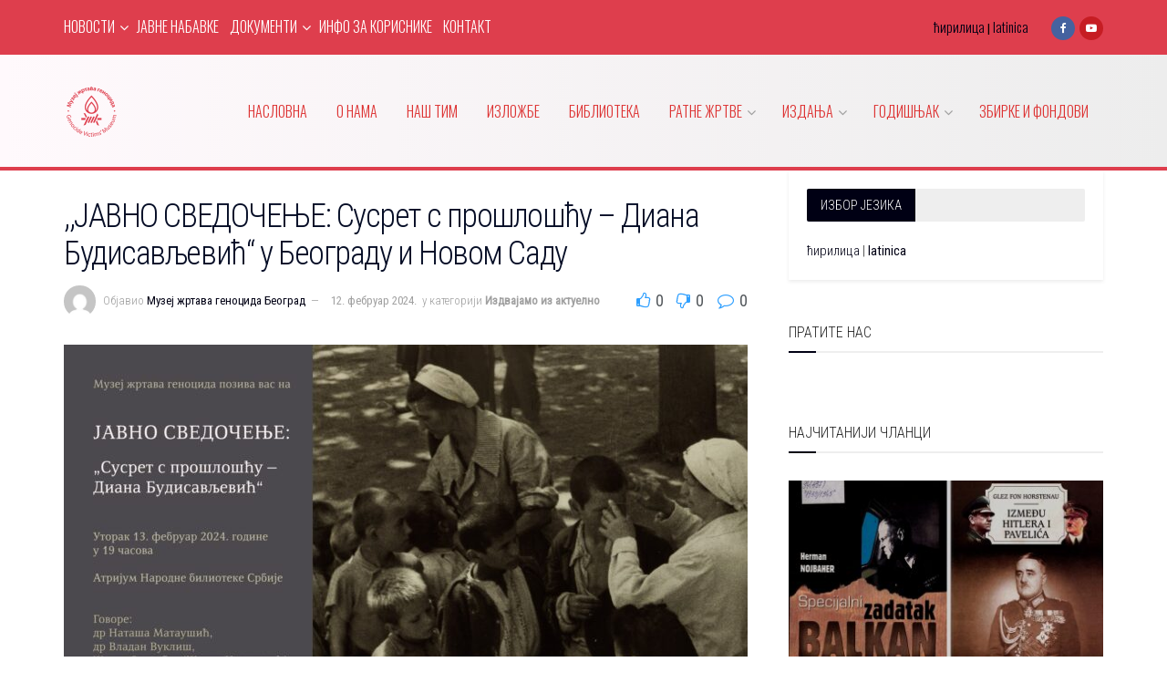

--- FILE ---
content_type: text/html; charset=UTF-8
request_url: https://www.muzejgenocida.rs/2024/02/11/javno-svedocenje-susret-s-prosloscu-diana-budisavljevic-u-atrijumu-narodne-biblioteke-srbije/
body_size: 27889
content:
<!doctype html>
<!--[if lt IE 7]> <html class="no-js lt-ie9 lt-ie8 lt-ie7" lang="sr-RS" prefix="og: https://ogp.me/ns#"> <![endif]-->
<!--[if IE 7]>    <html class="no-js lt-ie9 lt-ie8" lang="sr-RS" prefix="og: https://ogp.me/ns#"> <![endif]-->
<!--[if IE 8]>    <html class="no-js lt-ie9" lang="sr-RS" prefix="og: https://ogp.me/ns#"> <![endif]-->
<!--[if IE 9]>    <html class="no-js lt-ie10" lang="sr-RS" prefix="og: https://ogp.me/ns#"> <![endif]-->
<!--[if gt IE 8]><!--> <html class="no-js" lang="sr-RS" prefix="og: https://ogp.me/ns#"> <!--<![endif]-->
<head>
<meta http-equiv="Content-Type" content="text/html; charset=UTF-8"/>
<meta name='viewport' content='width=device-width, initial-scale=1, user-scalable=yes'/>
<link rel="profile" href="https://gmpg.org/xfn/11"/>
<link rel="pingback" href="https://www.muzejgenocida.rs/xmlrpc.php"/>
<meta name="theme-color" content="#ffffff">
<meta name="msapplication-navbutton-color" content="#ffffff">
<meta name="apple-mobile-web-app-status-bar-style" content="#ffffff"><meta property="og:type" content="article">
<meta property="og:title" content=",,ЈАВНО СВЕДОЧЕЊЕ: Сусрет с прошлошћу - Диана Будисављевић&quot; у Атријуму �">
<meta property="og:site_name" content="Музеј жртава геноцида Београд">
<meta property="og:description" content="Музеј жртава геноцида позива вас да присуствујете програму под насловом ,,ЈАВНО СВЕДОЧЕЊЕ: Сусрет с прошлошћу - Диана Будисављевић&quot; који ће">
<meta property="og:url" content="https://www.muzejgenocida.rs/2024/02/11/javno-svedocenje-susret-s-prosloscu-diana-budisavljevic-u-atrijumu-narodne-biblioteke-srbije/">
<meta property="og:locale" content="sr_RS">
<meta property="og:image" content="https://www.muzejgenocida.rs/wp-content/uploads/2024/02/db.jpg">
<meta property="og:image:height" content="1448">
<meta property="og:image:width" content="2048">
<meta property="article:published_time" content="2024-02-11T09:45:01+01:00">
<meta property="article:modified_time" content="2024-02-12T18:08:07+01:00">
<meta property="article:author" content="http://Музеј%20жртава%20геноцида%20Београд">
<meta property="article:section" content="Издвајамо из актуелно">
<meta name="twitter:card" content="summary_large_image">
<meta name="twitter:title" content=",,ЈАВНО СВЕДОЧЕЊЕ: Сусрет с прошлошћу - Диана Будисављевић&quot; у Атријуму Народне библиотеке Србије">
<meta name="twitter:description" content="Музеј жртава геноцида позива вас да присуствујете програму под насловом ,,ЈАВНО СВЕДОЧЕЊЕ: Сусрет с прошлошћу - Диана Будисављевић&quot; који ће бити реализован у уторак, 13. фебруара 2024. године, са почетком у 19 часова, у Атријуму Народне библиотеке Србије. ">
<meta name="twitter:url" content="https://www.muzejgenocida.rs/2024/02/11/javno-svedocenje-susret-s-prosloscu-diana-budisavljevic-u-atrijumu-narodne-biblioteke-srbije/">
<meta name="twitter:site" content="http://Музеј%20жртава%20геноцида%20Београд">
<meta name="twitter:image" content="https://www.muzejgenocida.rs/wp-content/uploads/2024/02/db.jpg">
<meta name="twitter:image:width" content="2048">
<meta name="twitter:image:height" content="1448">
<title>,,ЈАВНО СВЕДОЧЕЊЕ: Сусрет с прошлошћу - Диана Будисављевић&quot; у Београду и Новом Саду - Музеј жртава геноцида Београд</title>
<meta name="description" content="Музеј жртава геноцида позива вас да присуствујете програму под насловом ,,ЈАВНО СВЕДОЧЕЊЕ: Сусрет с прошлошћу - Диана Будисављевић&quot; који ће бити реализован у"/>
<meta name="robots" content="index, follow, max-snippet:-1, max-video-preview:-1, max-image-preview:large"/>
<link rel="canonical" href="https://www.muzejgenocida.rs/2024/02/11/javno-svedocenje-susret-s-prosloscu-diana-budisavljevic-u-atrijumu-narodne-biblioteke-srbije/"/>
<meta property="og:locale" content="sr_RS"/>
<meta property="og:type" content="article"/>
<meta property="og:title" content=",,ЈАВНО СВЕДОЧЕЊЕ: Сусрет с прошлошћу - Диана Будисављевић&quot; у Београду и Новом Саду - Музеј жртава геноцида Београд"/>
<meta property="og:description" content="Музеј жртава геноцида позива вас да присуствујете програму под насловом ,,ЈАВНО СВЕДОЧЕЊЕ: Сусрет с прошлошћу - Диана Будисављевић&quot; који ће бити реализован у"/>
<meta property="og:url" content="https://www.muzejgenocida.rs/2024/02/11/javno-svedocenje-susret-s-prosloscu-diana-budisavljevic-u-atrijumu-narodne-biblioteke-srbije/"/>
<meta property="og:site_name" content="Музеј жртава геноцида Београд"/>
<meta property="article:section" content="Издвајамо из актуелно"/>
<meta property="og:updated_time" content="2024-02-12T18:08:07+01:00"/>
<meta property="og:image" content="https://www.muzejgenocida.rs/wp-content/uploads/2024/02/db-1024x724.jpg"/>
<meta property="og:image:secure_url" content="https://www.muzejgenocida.rs/wp-content/uploads/2024/02/db-1024x724.jpg"/>
<meta property="og:image:width" content="1024"/>
<meta property="og:image:height" content="724"/>
<meta property="og:image:alt" content=",,ЈАВНО СВЕДОЧЕЊЕ: Сусрет с прошлошћу &#8211; Диана Будисављевић&#8220; у Београду и Новом Саду"/>
<meta property="og:image:type" content="image/jpeg"/>
<meta property="article:published_time" content="2024-02-11T09:45:01+01:00"/>
<meta property="article:modified_time" content="2024-02-12T18:08:07+01:00"/>
<meta name="twitter:card" content="summary_large_image"/>
<meta name="twitter:title" content=",,ЈАВНО СВЕДОЧЕЊЕ: Сусрет с прошлошћу - Диана Будисављевић&quot; у Београду и Новом Саду - Музеј жртава геноцида Београд"/>
<meta name="twitter:description" content="Музеј жртава геноцида позива вас да присуствујете програму под насловом ,,ЈАВНО СВЕДОЧЕЊЕ: Сусрет с прошлошћу - Диана Будисављевић&quot; који ће бити реализован у"/>
<meta name="twitter:image" content="https://www.muzejgenocida.rs/wp-content/uploads/2024/02/db-1024x724.jpg"/>
<meta name="twitter:label1" content="Written by"/>
<meta name="twitter:data1" content="Музеј жртава геноцида Београд"/>
<meta name="twitter:label2" content="Time to read"/>
<meta name="twitter:data2" content="Less than a minute"/>
<script type="application/ld+json" class="rank-math-schema-pro">{"@context":"https://schema.org","@graph":[{"@type":["Person","Organization"],"@id":"https://www.muzejgenocida.rs/#person","name":"\u041c\u0443\u0437\u0435\u0458 \u0436\u0440\u0442\u0430\u0432\u0430 \u0433\u0435\u043d\u043e\u0446\u0438\u0434\u0430 \u0411\u0435\u043e\u0433\u0440\u0430\u0434"},{"@type":"WebSite","@id":"https://www.muzejgenocida.rs/#website","url":"https://www.muzejgenocida.rs","name":"\u041c\u0443\u0437\u0435\u0458 \u0436\u0440\u0442\u0430\u0432\u0430 \u0433\u0435\u043d\u043e\u0446\u0438\u0434\u0430 \u0411\u0435\u043e\u0433\u0440\u0430\u0434","publisher":{"@id":"https://www.muzejgenocida.rs/#person"},"inLanguage":"sr-RS"},{"@type":"ImageObject","@id":"https://www.muzejgenocida.rs/wp-content/uploads/2024/02/db.jpg","url":"https://www.muzejgenocida.rs/wp-content/uploads/2024/02/db.jpg","width":"2048","height":"1448","inLanguage":"sr-RS"},{"@type":"WebPage","@id":"https://www.muzejgenocida.rs/2024/02/11/javno-svedocenje-susret-s-prosloscu-diana-budisavljevic-u-atrijumu-narodne-biblioteke-srbije/#webpage","url":"https://www.muzejgenocida.rs/2024/02/11/javno-svedocenje-susret-s-prosloscu-diana-budisavljevic-u-atrijumu-narodne-biblioteke-srbije/","name":",,\u0408\u0410\u0412\u041d\u041e \u0421\u0412\u0415\u0414\u041e\u0427\u0415\u040a\u0415: \u0421\u0443\u0441\u0440\u0435\u0442 \u0441 \u043f\u0440\u043e\u0448\u043b\u043e\u0448\u045b\u0443 - \u0414\u0438\u0430\u043d\u0430 \u0411\u0443\u0434\u0438\u0441\u0430\u0432\u0459\u0435\u0432\u0438\u045b&quot; \u0443 \u0411\u0435\u043e\u0433\u0440\u0430\u0434\u0443 \u0438 \u041d\u043e\u0432\u043e\u043c \u0421\u0430\u0434\u0443 - \u041c\u0443\u0437\u0435\u0458 \u0436\u0440\u0442\u0430\u0432\u0430 \u0433\u0435\u043d\u043e\u0446\u0438\u0434\u0430 \u0411\u0435\u043e\u0433\u0440\u0430\u0434","datePublished":"2024-02-11T09:45:01+01:00","dateModified":"2024-02-12T18:08:07+01:00","isPartOf":{"@id":"https://www.muzejgenocida.rs/#website"},"primaryImageOfPage":{"@id":"https://www.muzejgenocida.rs/wp-content/uploads/2024/02/db.jpg"},"inLanguage":"sr-RS"},{"@type":"Person","@id":"https://www.muzejgenocida.rs/author/nenad/","name":"\u041c\u0443\u0437\u0435\u0458 \u0436\u0440\u0442\u0430\u0432\u0430 \u0433\u0435\u043d\u043e\u0446\u0438\u0434\u0430 \u0411\u0435\u043e\u0433\u0440\u0430\u0434","url":"https://www.muzejgenocida.rs/author/nenad/","image":{"@type":"ImageObject","@id":"https://secure.gravatar.com/avatar/35565e54b0bbbfb5236d3481f56bc05824808c3035b833644c37b5a3aa532d6a?s=96&amp;d=mm&amp;r=g","url":"https://secure.gravatar.com/avatar/35565e54b0bbbfb5236d3481f56bc05824808c3035b833644c37b5a3aa532d6a?s=96&amp;d=mm&amp;r=g","caption":"\u041c\u0443\u0437\u0435\u0458 \u0436\u0440\u0442\u0430\u0432\u0430 \u0433\u0435\u043d\u043e\u0446\u0438\u0434\u0430 \u0411\u0435\u043e\u0433\u0440\u0430\u0434","inLanguage":"sr-RS"},"sameAs":["http://\u041c\u0443\u0437\u0435\u0458%20\u0436\u0440\u0442\u0430\u0432\u0430%20\u0433\u0435\u043d\u043e\u0446\u0438\u0434\u0430%20\u0411\u0435\u043e\u0433\u0440\u0430\u0434"]},{"@type":"BlogPosting","headline":",,\u0408\u0410\u0412\u041d\u041e \u0421\u0412\u0415\u0414\u041e\u0427\u0415\u040a\u0415: \u0421\u0443\u0441\u0440\u0435\u0442 \u0441 \u043f\u0440\u043e\u0448\u043b\u043e\u0448\u045b\u0443 - \u0414\u0438\u0430\u043d\u0430 \u0411\u0443\u0434\u0438\u0441\u0430\u0432\u0459\u0435\u0432\u0438\u045b&quot; \u0443 \u0411\u0435\u043e\u0433\u0440\u0430\u0434\u0443 \u0438 \u041d\u043e\u0432\u043e\u043c \u0421\u0430\u0434\u0443 - \u041c\u0443\u0437\u0435\u0458 \u0436\u0440\u0442\u0430\u0432\u0430","datePublished":"2024-02-11T09:45:01+01:00","dateModified":"2024-02-12T18:08:07+01:00","articleSection":"\u0418\u0437\u0434\u0432\u0430\u0458\u0430\u043c\u043e \u0438\u0437 \u0430\u043a\u0442\u0443\u0435\u043b\u043d\u043e","author":{"@id":"https://www.muzejgenocida.rs/author/nenad/","name":"\u041c\u0443\u0437\u0435\u0458 \u0436\u0440\u0442\u0430\u0432\u0430 \u0433\u0435\u043d\u043e\u0446\u0438\u0434\u0430 \u0411\u0435\u043e\u0433\u0440\u0430\u0434"},"publisher":{"@id":"https://www.muzejgenocida.rs/#person"},"description":"\u041c\u0443\u0437\u0435\u0458 \u0436\u0440\u0442\u0430\u0432\u0430 \u0433\u0435\u043d\u043e\u0446\u0438\u0434\u0430 \u043f\u043e\u0437\u0438\u0432\u0430 \u0432\u0430\u0441 \u0434\u0430 \u043f\u0440\u0438\u0441\u0443\u0441\u0442\u0432\u0443\u0458\u0435\u0442\u0435 \u043f\u0440\u043e\u0433\u0440\u0430\u043c\u0443 \u043f\u043e\u0434 \u043d\u0430\u0441\u043b\u043e\u0432\u043e\u043c ,,\u0408\u0410\u0412\u041d\u041e \u0421\u0412\u0415\u0414\u041e\u0427\u0415\u040a\u0415: \u0421\u0443\u0441\u0440\u0435\u0442 \u0441 \u043f\u0440\u043e\u0448\u043b\u043e\u0448\u045b\u0443 - \u0414\u0438\u0430\u043d\u0430 \u0411\u0443\u0434\u0438\u0441\u0430\u0432\u0459\u0435\u0432\u0438\u045b&quot; \u043a\u043e\u0458\u0438 \u045b\u0435 \u0431\u0438\u0442\u0438 \u0440\u0435\u0430\u043b\u0438\u0437\u043e\u0432\u0430\u043d \u0443","name":",,\u0408\u0410\u0412\u041d\u041e \u0421\u0412\u0415\u0414\u041e\u0427\u0415\u040a\u0415: \u0421\u0443\u0441\u0440\u0435\u0442 \u0441 \u043f\u0440\u043e\u0448\u043b\u043e\u0448\u045b\u0443 - \u0414\u0438\u0430\u043d\u0430 \u0411\u0443\u0434\u0438\u0441\u0430\u0432\u0459\u0435\u0432\u0438\u045b&quot; \u0443 \u0411\u0435\u043e\u0433\u0440\u0430\u0434\u0443 \u0438 \u041d\u043e\u0432\u043e\u043c \u0421\u0430\u0434\u0443 - \u041c\u0443\u0437\u0435\u0458 \u0436\u0440\u0442\u0430\u0432\u0430","@id":"https://www.muzejgenocida.rs/2024/02/11/javno-svedocenje-susret-s-prosloscu-diana-budisavljevic-u-atrijumu-narodne-biblioteke-srbije/#richSnippet","isPartOf":{"@id":"https://www.muzejgenocida.rs/2024/02/11/javno-svedocenje-susret-s-prosloscu-diana-budisavljevic-u-atrijumu-narodne-biblioteke-srbije/#webpage"},"image":{"@id":"https://www.muzejgenocida.rs/wp-content/uploads/2024/02/db.jpg"},"inLanguage":"sr-RS","mainEntityOfPage":{"@id":"https://www.muzejgenocida.rs/2024/02/11/javno-svedocenje-susret-s-prosloscu-diana-budisavljevic-u-atrijumu-narodne-biblioteke-srbije/#webpage"}}]}</script>
<link rel='dns-prefetch' href='//fonts.googleapis.com'/>
<link rel='preconnect' href='https://fonts.gstatic.com'/>
<link rel="alternate" type="application/rss+xml" title="Музеј жртава геноцида Београд &raquo; довод" href="https://www.muzejgenocida.rs/feed/"/>
<link rel="alternate" type="application/rss+xml" title="Музеј жртава геноцида Београд &raquo; довод коментара" href="https://www.muzejgenocida.rs/comments/feed/"/>
<link rel="alternate" title="oEmbed (JSON)" type="application/json+oembed" href="https://www.muzejgenocida.rs/wp-json/oembed/1.0/embed?url=https%3A%2F%2Fwww.muzejgenocida.rs%2F2024%2F02%2F11%2Fjavno-svedocenje-susret-s-prosloscu-diana-budisavljevic-u-atrijumu-narodne-biblioteke-srbije%2F"/>
<link rel="alternate" title="oEmbed (XML)" type="text/xml+oembed" href="https://www.muzejgenocida.rs/wp-json/oembed/1.0/embed?url=https%3A%2F%2Fwww.muzejgenocida.rs%2F2024%2F02%2F11%2Fjavno-svedocenje-susret-s-prosloscu-diana-budisavljevic-u-atrijumu-narodne-biblioteke-srbije%2F&#038;format=xml"/>
<style id='wp-img-auto-sizes-contain-inline-css'>img:is([sizes=auto i],[sizes^="auto," i]){contain-intrinsic-size:3000px 1500px}</style>
<link rel="stylesheet" type="text/css" href="//www.muzejgenocida.rs/wp-content/cache/wpfc-minified/95fzbjqq/cbh6c.css" media="all"/>
<style id='classic-theme-styles-inline-css'>.wp-block-button__link{color:#fff;background-color:#32373c;border-radius:9999px;box-shadow:none;text-decoration:none;padding:calc(.667em + 2px) calc(1.333em + 2px);font-size:1.125em}.wp-block-file__button{background:#32373c;color:#fff;text-decoration:none}</style>
<style>.jnews-faq-wrapper{display:flex;flex-direction:column;gap:16px}.jnews-faq-wrapper.style-1 .list-wrapper,.jnews-faq-wrapper.style-2 .list-wrapper.expand{background:#f7f7f7}.jnews-faq-wrapper.style-3{gap:0}.jnews-faq-wrapper.style-3 .list-wrapper{border-bottom:1px solid #eee}.jnews-faq-wrapper.style-3 .list-wrapper a.list-toogle{padding:24px 0}.jnews-faq-wrapper.style-4 .list-wrapper{border:1px solid #eee}.jnews-faq-wrapper.style-5 .list-wrapper a.list-toogle{background:#f7f7f7}.jnews-faq-wrapper.style-5 .list-wrapper.expand a.list-toogle{padding-bottom:24px}.jnews-faq-wrapper .list-wrapper{transition:background-color .4s ease;width:100%}.jnews-faq-wrapper .list-wrapper a.list-toogle{align-items:center;display:flex;justify-content:space-between;padding:24px}.jnews-faq-wrapper .list-wrapper a.list-toogle h5.question{font-size:16px;font-weight:700;margin:0}.jnews-faq-wrapper .list-wrapper .card-expand{margin-top:16px;padding:0 24px;transition:background-color .3s ease}.jnews-faq-wrapper .list-wrapper svg.faq-icon{transition:.5s}.jnews-faq-wrapper .list-wrapper.expand svg.faq-icon{transform:rotateX(180deg);transform-origin:center;transition:.5s}.jnews-faq-wrapper .list-wrapper.expand a.list-toogle{padding-bottom:0}.jnews-faq-wrapper .list-wrapper.expand .card-expand{padding-bottom:24px}.jnews-dark-mode .jnews-faq-wrapper.style-1 .list-wrapper{background:var(--j-darkgrey-bg-color)}.jnews-dark-mode .jnews-faq-wrapper.style-2 .list-wrapper.expand{background:var(--j-darkgrey-bg-color)!important}.jnews-dark-mode .jnews-faq-wrapper.style-3 .list-wrapper{border-bottom:1px solid var(--j-border-color)}.jnews-dark-mode .jnews-faq-wrapper.style-3 .list-wrapper a.list-toogle{padding:24px 0}.jnews-dark-mode .jnews-faq-wrapper.style-4 .list-wrapper{border:1px solid var(--j-border-color)!important}.jnews-dark-mode .jnews-faq-wrapper.style-5 .list-wrapper a.list-toogle{background:var(--j-darkgrey-bg-color)}.jnews-dark-mode .jnews-faq-wrapper.style-5 .list-wrapper.expand a.list-toogle{padding-bottom:24px}.jnews-dark-mode .jnews-faq-wrapper svg path{fill:var(--j-link-txt-color)!important}.jnews-faqs-block{margin-bottom:30px}</style>
<style id='global-styles-inline-css'>:root{--wp--preset--aspect-ratio--square:1;--wp--preset--aspect-ratio--4-3:4/3;--wp--preset--aspect-ratio--3-4:3/4;--wp--preset--aspect-ratio--3-2:3/2;--wp--preset--aspect-ratio--2-3:2/3;--wp--preset--aspect-ratio--16-9:16/9;--wp--preset--aspect-ratio--9-16:9/16;--wp--preset--color--black:#000000;--wp--preset--color--cyan-bluish-gray:#abb8c3;--wp--preset--color--white:#ffffff;--wp--preset--color--pale-pink:#f78da7;--wp--preset--color--vivid-red:#cf2e2e;--wp--preset--color--luminous-vivid-orange:#ff6900;--wp--preset--color--luminous-vivid-amber:#fcb900;--wp--preset--color--light-green-cyan:#7bdcb5;--wp--preset--color--vivid-green-cyan:#00d084;--wp--preset--color--pale-cyan-blue:#8ed1fc;--wp--preset--color--vivid-cyan-blue:#0693e3;--wp--preset--color--vivid-purple:#9b51e0;--wp--preset--gradient--vivid-cyan-blue-to-vivid-purple:linear-gradient(135deg,rgb(6,147,227) 0%,rgb(155,81,224) 100%);--wp--preset--gradient--light-green-cyan-to-vivid-green-cyan:linear-gradient(135deg,rgb(122,220,180) 0%,rgb(0,208,130) 100%);--wp--preset--gradient--luminous-vivid-amber-to-luminous-vivid-orange:linear-gradient(135deg,rgb(252,185,0) 0%,rgb(255,105,0) 100%);--wp--preset--gradient--luminous-vivid-orange-to-vivid-red:linear-gradient(135deg,rgb(255,105,0) 0%,rgb(207,46,46) 100%);--wp--preset--gradient--very-light-gray-to-cyan-bluish-gray:linear-gradient(135deg,rgb(238,238,238) 0%,rgb(169,184,195) 100%);--wp--preset--gradient--cool-to-warm-spectrum:linear-gradient(135deg,rgb(74,234,220) 0%,rgb(151,120,209) 20%,rgb(207,42,186) 40%,rgb(238,44,130) 60%,rgb(251,105,98) 80%,rgb(254,248,76) 100%);--wp--preset--gradient--blush-light-purple:linear-gradient(135deg,rgb(255,206,236) 0%,rgb(152,150,240) 100%);--wp--preset--gradient--blush-bordeaux:linear-gradient(135deg,rgb(254,205,165) 0%,rgb(254,45,45) 50%,rgb(107,0,62) 100%);--wp--preset--gradient--luminous-dusk:linear-gradient(135deg,rgb(255,203,112) 0%,rgb(199,81,192) 50%,rgb(65,88,208) 100%);--wp--preset--gradient--pale-ocean:linear-gradient(135deg,rgb(255,245,203) 0%,rgb(182,227,212) 50%,rgb(51,167,181) 100%);--wp--preset--gradient--electric-grass:linear-gradient(135deg,rgb(202,248,128) 0%,rgb(113,206,126) 100%);--wp--preset--gradient--midnight:linear-gradient(135deg,rgb(2,3,129) 0%,rgb(40,116,252) 100%);--wp--preset--font-size--small:13px;--wp--preset--font-size--medium:20px;--wp--preset--font-size--large:36px;--wp--preset--font-size--x-large:42px;--wp--preset--spacing--20:0.44rem;--wp--preset--spacing--30:0.67rem;--wp--preset--spacing--40:1rem;--wp--preset--spacing--50:1.5rem;--wp--preset--spacing--60:2.25rem;--wp--preset--spacing--70:3.38rem;--wp--preset--spacing--80:5.06rem;--wp--preset--shadow--natural:6px 6px 9px rgba(0, 0, 0, 0.2);--wp--preset--shadow--deep:12px 12px 50px rgba(0, 0, 0, 0.4);--wp--preset--shadow--sharp:6px 6px 0px rgba(0, 0, 0, 0.2);--wp--preset--shadow--outlined:6px 6px 0px -3px rgb(255, 255, 255), 6px 6px rgb(0, 0, 0);--wp--preset--shadow--crisp:6px 6px 0px rgb(0, 0, 0);}:where(.is-layout-flex){gap:0.5em;}:where(.is-layout-grid){gap:0.5em;}body .is-layout-flex{display:flex;}.is-layout-flex{flex-wrap:wrap;align-items:center;}.is-layout-flex > :is(*, div){margin:0;}body .is-layout-grid{display:grid;}.is-layout-grid > :is(*, div){margin:0;}:where(.wp-block-columns.is-layout-flex){gap:2em;}:where(.wp-block-columns.is-layout-grid){gap:2em;}:where(.wp-block-post-template.is-layout-flex){gap:1.25em;}:where(.wp-block-post-template.is-layout-grid){gap:1.25em;}.has-black-color{color:var(--wp--preset--color--black) !important;}.has-cyan-bluish-gray-color{color:var(--wp--preset--color--cyan-bluish-gray) !important;}.has-white-color{color:var(--wp--preset--color--white) !important;}.has-pale-pink-color{color:var(--wp--preset--color--pale-pink) !important;}.has-vivid-red-color{color:var(--wp--preset--color--vivid-red) !important;}.has-luminous-vivid-orange-color{color:var(--wp--preset--color--luminous-vivid-orange) !important;}.has-luminous-vivid-amber-color{color:var(--wp--preset--color--luminous-vivid-amber) !important;}.has-light-green-cyan-color{color:var(--wp--preset--color--light-green-cyan) !important;}.has-vivid-green-cyan-color{color:var(--wp--preset--color--vivid-green-cyan) !important;}.has-pale-cyan-blue-color{color:var(--wp--preset--color--pale-cyan-blue) !important;}.has-vivid-cyan-blue-color{color:var(--wp--preset--color--vivid-cyan-blue) !important;}.has-vivid-purple-color{color:var(--wp--preset--color--vivid-purple) !important;}.has-black-background-color{background-color:var(--wp--preset--color--black) !important;}.has-cyan-bluish-gray-background-color{background-color:var(--wp--preset--color--cyan-bluish-gray) !important;}.has-white-background-color{background-color:var(--wp--preset--color--white) !important;}.has-pale-pink-background-color{background-color:var(--wp--preset--color--pale-pink) !important;}.has-vivid-red-background-color{background-color:var(--wp--preset--color--vivid-red) !important;}.has-luminous-vivid-orange-background-color{background-color:var(--wp--preset--color--luminous-vivid-orange) !important;}.has-luminous-vivid-amber-background-color{background-color:var(--wp--preset--color--luminous-vivid-amber) !important;}.has-light-green-cyan-background-color{background-color:var(--wp--preset--color--light-green-cyan) !important;}.has-vivid-green-cyan-background-color{background-color:var(--wp--preset--color--vivid-green-cyan) !important;}.has-pale-cyan-blue-background-color{background-color:var(--wp--preset--color--pale-cyan-blue) !important;}.has-vivid-cyan-blue-background-color{background-color:var(--wp--preset--color--vivid-cyan-blue) !important;}.has-vivid-purple-background-color{background-color:var(--wp--preset--color--vivid-purple) !important;}.has-black-border-color{border-color:var(--wp--preset--color--black) !important;}.has-cyan-bluish-gray-border-color{border-color:var(--wp--preset--color--cyan-bluish-gray) !important;}.has-white-border-color{border-color:var(--wp--preset--color--white) !important;}.has-pale-pink-border-color{border-color:var(--wp--preset--color--pale-pink) !important;}.has-vivid-red-border-color{border-color:var(--wp--preset--color--vivid-red) !important;}.has-luminous-vivid-orange-border-color{border-color:var(--wp--preset--color--luminous-vivid-orange) !important;}.has-luminous-vivid-amber-border-color{border-color:var(--wp--preset--color--luminous-vivid-amber) !important;}.has-light-green-cyan-border-color{border-color:var(--wp--preset--color--light-green-cyan) !important;}.has-vivid-green-cyan-border-color{border-color:var(--wp--preset--color--vivid-green-cyan) !important;}.has-pale-cyan-blue-border-color{border-color:var(--wp--preset--color--pale-cyan-blue) !important;}.has-vivid-cyan-blue-border-color{border-color:var(--wp--preset--color--vivid-cyan-blue) !important;}.has-vivid-purple-border-color{border-color:var(--wp--preset--color--vivid-purple) !important;}.has-vivid-cyan-blue-to-vivid-purple-gradient-background{background:var(--wp--preset--gradient--vivid-cyan-blue-to-vivid-purple) !important;}.has-light-green-cyan-to-vivid-green-cyan-gradient-background{background:var(--wp--preset--gradient--light-green-cyan-to-vivid-green-cyan) !important;}.has-luminous-vivid-amber-to-luminous-vivid-orange-gradient-background{background:var(--wp--preset--gradient--luminous-vivid-amber-to-luminous-vivid-orange) !important;}.has-luminous-vivid-orange-to-vivid-red-gradient-background{background:var(--wp--preset--gradient--luminous-vivid-orange-to-vivid-red) !important;}.has-very-light-gray-to-cyan-bluish-gray-gradient-background{background:var(--wp--preset--gradient--very-light-gray-to-cyan-bluish-gray) !important;}.has-cool-to-warm-spectrum-gradient-background{background:var(--wp--preset--gradient--cool-to-warm-spectrum) !important;}.has-blush-light-purple-gradient-background{background:var(--wp--preset--gradient--blush-light-purple) !important;}.has-blush-bordeaux-gradient-background{background:var(--wp--preset--gradient--blush-bordeaux) !important;}.has-luminous-dusk-gradient-background{background:var(--wp--preset--gradient--luminous-dusk) !important;}.has-pale-ocean-gradient-background{background:var(--wp--preset--gradient--pale-ocean) !important;}.has-electric-grass-gradient-background{background:var(--wp--preset--gradient--electric-grass) !important;}.has-midnight-gradient-background{background:var(--wp--preset--gradient--midnight) !important;}.has-small-font-size{font-size:var(--wp--preset--font-size--small) !important;}.has-medium-font-size{font-size:var(--wp--preset--font-size--medium) !important;}.has-large-font-size{font-size:var(--wp--preset--font-size--large) !important;}.has-x-large-font-size{font-size:var(--wp--preset--font-size--x-large) !important;}:where(.wp-block-post-template.is-layout-flex){gap:1.25em;}:where(.wp-block-post-template.is-layout-grid){gap:1.25em;}:where(.wp-block-term-template.is-layout-flex){gap:1.25em;}:where(.wp-block-term-template.is-layout-grid){gap:1.25em;}:where(.wp-block-columns.is-layout-flex){gap:2em;}:where(.wp-block-columns.is-layout-grid){gap:2em;}:root :where(.wp-block-pullquote){font-size:1.5em;line-height:1.6;}</style>
<link rel="stylesheet" type="text/css" href="//www.muzejgenocida.rs/wp-content/cache/wpfc-minified/kaig5605/cbh6c.css" media="all"/>
<link rel="https://api.w.org/" href="https://www.muzejgenocida.rs/wp-json/"/><link rel="alternate" title="JSON" type="application/json" href="https://www.muzejgenocida.rs/wp-json/wp/v2/posts/4604"/><link rel="EditURI" type="application/rsd+xml" title="RSD" href="https://www.muzejgenocida.rs/xmlrpc.php?rsd"/>
<meta name="generator" content="Elementor 3.34.4; features: additional_custom_breakpoints; settings: css_print_method-external, google_font-enabled, font_display-auto">
<style>.e-con.e-parent:nth-of-type(n+4):not(.e-lazyloaded):not(.e-no-lazyload),
.e-con.e-parent:nth-of-type(n+4):not(.e-lazyloaded):not(.e-no-lazyload) *{background-image:none !important;}
@media screen and (max-height: 1024px) {
.e-con.e-parent:nth-of-type(n+3):not(.e-lazyloaded):not(.e-no-lazyload),
.e-con.e-parent:nth-of-type(n+3):not(.e-lazyloaded):not(.e-no-lazyload) *{background-image:none !important;}
}
@media screen and (max-height: 640px) {
.e-con.e-parent:nth-of-type(n+2):not(.e-lazyloaded):not(.e-no-lazyload),
.e-con.e-parent:nth-of-type(n+2):not(.e-lazyloaded):not(.e-no-lazyload) *{background-image:none !important;}
}</style>
<script type='application/ld+json'>{"@context":"http:\/\/schema.org","@type":"Organization","@id":"https:\/\/www.muzejgenocida.rs\/#organization","url":"https:\/\/www.muzejgenocida.rs\/","name":"","logo":{"@type":"ImageObject","url":""},"sameAs":["https:\/\/www.facebook.com\/muzejzrtavagenocida\/","https:\/\/www.youtube.com\/channel\/UCEOZjcibfglKjZMfjJDCdQg"]}</script>
<script type='application/ld+json'>{"@context":"http:\/\/schema.org","@type":"WebSite","@id":"https:\/\/www.muzejgenocida.rs\/#website","url":"https:\/\/www.muzejgenocida.rs\/","name":"","potentialAction":{"@type":"SearchAction","target":"https:\/\/www.muzejgenocida.rs\/?s={search_term_string}","query-input":"required name=search_term_string"}}</script>
<link rel="icon" href="https://www.muzejgenocida.rs/wp-content/uploads/2021/08/cropped-muzej-genocida-logo_Novo2-32x32.png" sizes="32x32"/>
<link rel="icon" href="https://www.muzejgenocida.rs/wp-content/uploads/2021/08/cropped-muzej-genocida-logo_Novo2-192x192.png" sizes="192x192"/>
<link rel="apple-touch-icon" href="https://www.muzejgenocida.rs/wp-content/uploads/2021/08/cropped-muzej-genocida-logo_Novo2-180x180.png"/>
<meta name="msapplication-TileImage" content="https://www.muzejgenocida.rs/wp-content/uploads/2021/08/cropped-muzej-genocida-logo_Novo2-270x270.png"/>
<style id="jeg_dynamic_css" data-type="jeg_custom-css">body{--j-accent-color:#000014;--j-entry-link-color:#000000;}
a, .jeg_menu_style_5>li>a:hover, .jeg_menu_style_5>li.sfHover>a, .jeg_menu_style_5>li.current-menu-item>a, .jeg_menu_style_5>li.current-menu-ancestor>a, .jeg_navbar .jeg_menu:not(.jeg_main_menu)>li>a:hover, .jeg_midbar .jeg_menu:not(.jeg_main_menu)>li>a:hover, .jeg_side_tabs li.active, .jeg_block_heading_5 strong, .jeg_block_heading_6 strong, .jeg_block_heading_7 strong, .jeg_block_heading_8 strong, .jeg_subcat_list li a:hover, .jeg_subcat_list li button:hover, .jeg_pl_lg_7 .jeg_thumb .jeg_post_category a, .jeg_pl_xs_2:before, .jeg_pl_xs_4 .jeg_postblock_content:before, .jeg_postblock .jeg_post_title a:hover, .jeg_hero_style_6 .jeg_post_title a:hover, .jeg_sidefeed .jeg_pl_xs_3 .jeg_post_title a:hover, .widget_jnews_popular .jeg_post_title a:hover, .jeg_meta_author a, .widget_archive li a:hover, .widget_pages li a:hover, .widget_meta li a:hover, .widget_recent_entries li a:hover, .widget_rss li a:hover, .widget_rss cite, .widget_categories li a:hover, .widget_categories li.current-cat>a, #breadcrumbs a:hover, .jeg_share_count .counts, .commentlist .bypostauthor>.comment-body>.comment-author>.fn, span.required, .jeg_review_title, .bestprice .price, .authorlink a:hover, .jeg_vertical_playlist .jeg_video_playlist_play_icon, .jeg_vertical_playlist .jeg_video_playlist_item.active .jeg_video_playlist_thumbnail:before, .jeg_horizontal_playlist .jeg_video_playlist_play, .woocommerce li.product .pricegroup .button, .widget_display_forums li a:hover, .widget_display_topics li:before, .widget_display_replies li:before, .widget_display_views li:before, .bbp-breadcrumb a:hover, .jeg_mobile_menu li.sfHover>a, .jeg_mobile_menu li a:hover, .split-template-6 .pagenum, .jeg_mobile_menu_style_5>li>a:hover, .jeg_mobile_menu_style_5>li.sfHover>a, .jeg_mobile_menu_style_5>li.current-menu-item>a, .jeg_mobile_menu_style_5>li.current-menu-ancestor>a, .jeg_mobile_menu.jeg_menu_dropdown li.open > div > a{color:#000014;}
.jeg_menu_style_1>li>a:before, .jeg_menu_style_2>li>a:before, .jeg_menu_style_3>li>a:before, .jeg_side_toggle, .jeg_slide_caption .jeg_post_category a, .jeg_slider_type_1_wrapper .tns-controls button.tns-next, .jeg_block_heading_1 .jeg_block_title span, .jeg_block_heading_2 .jeg_block_title span, .jeg_block_heading_3, .jeg_block_heading_4 .jeg_block_title span, .jeg_block_heading_6:after, .jeg_pl_lg_box .jeg_post_category a, .jeg_pl_md_box .jeg_post_category a, .jeg_readmore:hover, .jeg_thumb .jeg_post_category a, .jeg_block_loadmore a:hover, .jeg_postblock.alt .jeg_block_loadmore a:hover, .jeg_block_loadmore a.active, .jeg_postblock_carousel_2 .jeg_post_category a, .jeg_heroblock .jeg_post_category a, .jeg_pagenav_1 .page_number.active, .jeg_pagenav_1 .page_number.active:hover, input[type="submit"], .btn, .button, .widget_tag_cloud a:hover, .popularpost_item:hover .jeg_post_title a:before, .jeg_splitpost_4 .page_nav, .jeg_splitpost_5 .page_nav, .jeg_post_via a:hover, .jeg_post_source a:hover, .jeg_post_tags a:hover, .comment-reply-title small a:before, .comment-reply-title small a:after, .jeg_storelist .productlink, .authorlink li.active a:before, .jeg_footer.dark .socials_widget:not(.nobg) a:hover .fa, div.jeg_breakingnews_title, .jeg_overlay_slider_bottom_wrapper .tns-controls button, .jeg_overlay_slider_bottom_wrapper .tns-controls button:hover, .jeg_vertical_playlist .jeg_video_playlist_current, .woocommerce span.onsale, .woocommerce #respond input#submit:hover, .woocommerce a.button:hover, .woocommerce button.button:hover, .woocommerce input.button:hover, .woocommerce #respond input#submit.alt, .woocommerce a.button.alt, .woocommerce button.button.alt, .woocommerce input.button.alt, .jeg_popup_post .caption, .jeg_footer.dark input[type="submit"], .jeg_footer.dark .btn, .jeg_footer.dark .button, .footer_widget.widget_tag_cloud a:hover, .jeg_inner_content .content-inner .jeg_post_category a:hover, #buddypress .standard-form button, #buddypress a.button, #buddypress input[type="submit"], #buddypress input[type="button"], #buddypress input[type="reset"], #buddypress ul.button-nav li a, #buddypress .generic-button a, #buddypress .generic-button button, #buddypress .comment-reply-link, #buddypress a.bp-title-button, #buddypress.buddypress-wrap .members-list li .user-update .activity-read-more a, div#buddypress .standard-form button:hover, div#buddypress a.button:hover, div#buddypress input[type="submit"]:hover, div#buddypress input[type="button"]:hover, div#buddypress input[type="reset"]:hover, div#buddypress ul.button-nav li a:hover, div#buddypress .generic-button a:hover, div#buddypress .generic-button button:hover, div#buddypress .comment-reply-link:hover, div#buddypress a.bp-title-button:hover, div#buddypress.buddypress-wrap .members-list li .user-update .activity-read-more a:hover, #buddypress #item-nav .item-list-tabs ul li a:before, .jeg_inner_content .jeg_meta_container .follow-wrapper a{background-color:#000014;}
.jeg_block_heading_7 .jeg_block_title span, .jeg_readmore:hover, .jeg_block_loadmore a:hover, .jeg_block_loadmore a.active, .jeg_pagenav_1 .page_number.active, .jeg_pagenav_1 .page_number.active:hover, .jeg_pagenav_3 .page_number:hover, .jeg_prevnext_post a:hover h3, .jeg_overlay_slider .jeg_post_category, .jeg_sidefeed .jeg_post.active, .jeg_vertical_playlist.jeg_vertical_playlist .jeg_video_playlist_item.active .jeg_video_playlist_thumbnail img, .jeg_horizontal_playlist .jeg_video_playlist_item.active{border-color:#000014;}
.jeg_tabpost_nav li.active, .woocommerce div.product .woocommerce-tabs ul.tabs li.active, .jeg_mobile_menu_style_1>li.current-menu-item a, .jeg_mobile_menu_style_1>li.current-menu-ancestor a, .jeg_mobile_menu_style_2>li.current-menu-item::after, .jeg_mobile_menu_style_2>li.current-menu-ancestor::after, .jeg_mobile_menu_style_3>li.current-menu-item::before, .jeg_mobile_menu_style_3>li.current-menu-ancestor::before{border-bottom-color:#000014;}
.entry-content .content-inner a{color:#000000;}
.jeg_topbar .jeg_nav_row, .jeg_topbar .jeg_search_no_expand .jeg_search_input{line-height:59px;}
.jeg_topbar .jeg_nav_row, .jeg_topbar .jeg_nav_icon{height:59px;}
.jeg_topbar, .jeg_topbar.dark, .jeg_topbar.custom{background:#de3e4d;}
.jeg_topbar, .jeg_topbar.dark{border-color:#de3e4d;color:#000000;border-top-width:0px;}
.jeg_topbar .jeg_nav_item, .jeg_topbar.dark .jeg_nav_item{border-color:#de3e4d;}
.jeg_midbar{height:127px;}
.jeg_midbar, .jeg_midbar.dark{background-color:#ffffff;background:-moz-linear-gradient(90deg, #fff9fc 0%, #ededed 100%);background:-webkit-linear-gradient(90deg, #fff9fc 0%, #ededed 100%);background:-o-linear-gradient(90deg, #fff9fc 0%, #ededed 100%);background:-ms-linear-gradient(90deg, #fff9fc 0%, #ededed 100%);background:linear-gradient(90deg, #fff9fc 0%, #ededed 100%);border-bottom-width:4px;border-bottom-color:#de3e4d;}
.jeg_header .jeg_bottombar.jeg_navbar,.jeg_bottombar .jeg_nav_icon{height:35px;}
.jeg_header .jeg_bottombar.jeg_navbar, .jeg_header .jeg_bottombar .jeg_main_menu:not(.jeg_menu_style_1) > li > a, .jeg_header .jeg_bottombar .jeg_menu_style_1 > li, .jeg_header .jeg_bottombar .jeg_menu:not(.jeg_main_menu) > li > a{line-height:35px;}
.jeg_header .jeg_bottombar, .jeg_header .jeg_bottombar.jeg_navbar_dark, .jeg_bottombar.jeg_navbar_boxed .jeg_nav_row, .jeg_bottombar.jeg_navbar_dark.jeg_navbar_boxed .jeg_nav_row{border-top-width:0px;}
.jeg_stickybar.jeg_navbar,.jeg_navbar .jeg_nav_icon{height:69px;}
.jeg_stickybar.jeg_navbar, .jeg_stickybar .jeg_main_menu:not(.jeg_menu_style_1) > li > a, .jeg_stickybar .jeg_menu_style_1 > li, .jeg_stickybar .jeg_menu:not(.jeg_main_menu) > li > a{line-height:69px;}
.jeg_stickybar, .jeg_stickybar.dark{border-bottom-width:2px;}
.jeg_stickybar, .jeg_stickybar.dark, .jeg_stickybar.jeg_navbar_boxed .jeg_nav_row{border-bottom-color:#dd9933;}
.jeg_mobile_midbar, .jeg_mobile_midbar.dark{background:#ffffff;}
.jeg_header .socials_widget > a > i.fa:before{color:#ffffff;}
.jeg_header .socials_widget.nobg > a > i > span.jeg-icon svg{fill:#ffffff;}
.jeg_header .socials_widget.nobg > a > span.jeg-icon svg{fill:#ffffff;}
.jeg_header .socials_widget > a > span.jeg-icon svg{fill:#ffffff;}
.jeg_header .socials_widget > a > i > span.jeg-icon svg{fill:#ffffff;}
.jeg_lang_switcher, .jeg_lang_switcher span{color:#000000;}
.jeg_header .jeg_menu.jeg_main_menu > li > a{color:#dd3333;}
.jeg_menu_style_1 > li > a:before, .jeg_menu_style_2 > li > a:before, .jeg_menu_style_3 > li > a:before{background:#dd0016;}
.jeg_header .jeg_menu.jeg_main_menu > li > a:hover, .jeg_header .jeg_menu.jeg_main_menu > li.sfHover > a, .jeg_header .jeg_menu.jeg_main_menu > li > .sf-with-ul:hover:after, .jeg_header .jeg_menu.jeg_main_menu > li.sfHover > .sf-with-ul:after, .jeg_header .jeg_menu_style_4 > li.current-menu-item > a, .jeg_header .jeg_menu_style_4 > li.current-menu-ancestor > a, .jeg_header .jeg_menu_style_5 > li.current-menu-item > a, .jeg_header .jeg_menu_style_5 > li.current-menu-ancestor > a{color:#de3e4d;}
.jnews .jeg_header .jeg_menu.jeg_top_menu > li > a{color:#ffffff;}
.jnews .jeg_header .jeg_menu.jeg_top_menu > li a:hover{color:#ffffff;}
.jnews .jeg_top_menu.sf-arrows .sf-with-ul:after{color:#ffffff;}
.jeg_footer_content,.jeg_footer.dark .jeg_footer_content{background-color:#1d1d23;color:#ffffff;}
.jeg_footer .jeg_footer_content a:hover,.jeg_footer.dark .jeg_footer_content a:hover{color:#ffffff;}
.jeg_footer input:not([type="submit"]),.jeg_footer textarea,.jeg_footer select,.jeg_footer.dark input:not([type="submit"]),.jeg_footer.dark textarea,.jeg_footer.dark select{color:#ffffff;}
.footer_widget.widget_tag_cloud a,.jeg_footer.dark .footer_widget.widget_tag_cloud a{background-color:#ffffff;}
.jeg_footer_secondary,.jeg_footer.dark .jeg_footer_secondary,.jeg_footer_bottom,.jeg_footer.dark .jeg_footer_bottom,.jeg_footer_sidecontent .jeg_footer_primary{color:#ffffff;}
.jeg_menu_footer a,.jeg_footer.dark .jeg_menu_footer a,.jeg_footer_sidecontent .jeg_footer_primary .col-md-7 .jeg_menu_footer a{color:#ffffff;}
.jeg_menu_footer li:not(:last-child):after,.jeg_footer.dark .jeg_menu_footer li:not(:last-child):after{color:#ffffff;}
body,input,textarea,select,.chosen-container-single .chosen-single,.btn,.button{font-family:"Roboto Condensed",Helvetica,Arial,sans-serif;font-weight:300;font-style:normal;font-size:15px;color:#353535;}
.jeg_header, .jeg_mobile_wrapper{font-family:Oswald,Helvetica,Arial,sans-serif;font-weight:400;font-style:normal;font-size:16px;}
.jeg_main_menu > li > a{font-family:Oswald,Helvetica,Arial,sans-serif;font-weight:300;font-style:normal;font-size:16px;color:#3f3f3f;}
.jeg_post_title, .entry-header .jeg_post_title, .jeg_single_tpl_2 .entry-header .jeg_post_title, .jeg_single_tpl_3 .entry-header .jeg_post_title, .jeg_single_tpl_6 .entry-header .jeg_post_title, .jeg_content .jeg_custom_title_wrapper .jeg_post_title{font-family:"Roboto Condensed",Helvetica,Arial,sans-serif;font-weight:400;font-style:normal;font-size:14px;color:#050d26;}
h3.jeg_block_title, .jeg_footer .jeg_footer_heading h3, .jeg_footer .widget h2, .jeg_tabpost_nav li{font-family:"Roboto Condensed",Helvetica,Arial,sans-serif;font-weight:300;font-style:normal;}
.jeg_post_excerpt p, .content-inner p{font-family:"Roboto Condensed",Helvetica,Arial,sans-serif;font-weight:300;font-style:normal;font-size:15px;color:#000b2d;}</style><style>.no_thumbnail .jeg_thumb, .thumbnail-container.no_thumbnail{display:none !important;}
.jeg_search_result .jeg_pl_xs_3.no_thumbnail .jeg_postblock_content, .jeg_sidefeed .jeg_pl_xs_3.no_thumbnail .jeg_postblock_content, .jeg_pl_sm.no_thumbnail .jeg_postblock_content{margin-left:0;}
.jeg_postblock_11 .no_thumbnail .jeg_postblock_content, .jeg_postblock_12 .no_thumbnail .jeg_postblock_content, .jeg_postblock_12.jeg_col_3o3 .no_thumbnail .jeg_postblock_content{margin-top:0;}
.jeg_postblock_15 .jeg_pl_md_box.no_thumbnail .jeg_postblock_content, .jeg_postblock_19 .jeg_pl_md_box.no_thumbnail .jeg_postblock_content, .jeg_postblock_24 .jeg_pl_md_box.no_thumbnail .jeg_postblock_content, .jeg_sidefeed .jeg_pl_md_box .jeg_postblock_content{position:relative;}
.jeg_postblock_carousel_2 .no_thumbnail .jeg_post_title a, .jeg_postblock_carousel_2 .no_thumbnail .jeg_post_title a:hover, .jeg_postblock_carousel_2 .no_thumbnail .jeg_post_meta .fa{color:#212121 !important;}
.jnews-dark-mode .jeg_postblock_carousel_2 .no_thumbnail .jeg_post_title a, .jnews-dark-mode .jeg_postblock_carousel_2 .no_thumbnail .jeg_post_title a:hover, .jnews-dark-mode .jeg_postblock_carousel_2 .no_thumbnail .jeg_post_meta .fa{color:#fff !important;}</style>		<style id="wp-custom-css">.jeg_content{padding:0px 0 0px;}
.elementor-column-gap-default > .elementor-column > .elementor-element-populated{padding:10px;}
.jeg_post_title, .entry-header .jeg_post_title, .jeg_single_tpl_2 .entry-header .jeg_post_title, .jeg_single_tpl_3 .entry-header .jeg_post_title, .jeg_single_tpl_6 .entry-header .jeg_post_title, .jeg_content .jeg_custom_title_wrapper .jeg_post_title{font-family:"Roboto Condensed",Helvetica,Arial,sans-serif;font-weight:400;font-style:normal;font-size:36px;color:#050d26;padding-top:30px;}</style>
<style id="yellow-pencil">.jeg_topbar strong a{font-weight:300;font-size:15px;}.jeg_topbar .wpt_widget a{font-weight:300;font-size:15px;}.jeg_prevnext_post .post h3{font-weight:300;}.jeg_prevnext_post .post .caption{font-weight:300;color:#1b1717;}.jeg_authorbox .jeg_author_name a{font-weight:300;}.jeg_top_menu .menu-item a{font-weight:300;font-size:16px;}.jeg_singlepage p a{color:#f47d48 !important;font-weight:600;}.meta_left .jeg_meta_author a{font-weight:400;}.jeg_sidebar strong a{font-weight:400;}.jeg_pagination_nextprev .jeg_post_title a{font-weight:400;}.jeg_pagination_nextprev .jeg_meta_author a{font-weight:400;}.jeg_pagination_nextprev .jeg_post_excerpt a{font-weight:600;}.jeg_singlepage .entry-header h1{font-weight:300;}.jeg_singlepage p strong{font-weight:400;}.hentry .jeg_thumb .jeg_post_category span .category-izdvajamo-iz-aktuelno{background-color:#e67e22 !important;}.jeg_load_more_flag .hentry .jeg_thumb .jeg_post_category span .category-izdvajamo-iz-aktuelno{color:#000000 !important;}.jeg_footer_primary .custom p{width:237px !important;}@media(min-width:1200px){.jeg_footer_primary .textwidget .col-sm-col-sm-6{width:252px;}}</style>
<script data-wpfc-render="false">var Wpfcll={s:[],osl:0,scroll:false,i:function(){Wpfcll.ss();window.addEventListener('load',function(){let observer=new MutationObserver(mutationRecords=>{Wpfcll.osl=Wpfcll.s.length;Wpfcll.ss();if(Wpfcll.s.length > Wpfcll.osl){Wpfcll.ls(false);}});observer.observe(document.getElementsByTagName("html")[0],{childList:true,attributes:true,subtree:true,attributeFilter:["src"],attributeOldValue:false,characterDataOldValue:false});Wpfcll.ls(true);});window.addEventListener('scroll',function(){Wpfcll.scroll=true;Wpfcll.ls(false);});window.addEventListener('resize',function(){Wpfcll.scroll=true;Wpfcll.ls(false);});window.addEventListener('click',function(){Wpfcll.scroll=true;Wpfcll.ls(false);});},c:function(e,pageload){var w=document.documentElement.clientHeight || body.clientHeight;var n=0;if(pageload){n=0;}else{n=(w > 800) ? 800:200;n=Wpfcll.scroll ? 800:n;}var er=e.getBoundingClientRect();var t=0;var p=e.parentNode ? e.parentNode:false;if(typeof p.getBoundingClientRect=="undefined"){var pr=false;}else{var pr=p.getBoundingClientRect();}if(er.x==0 && er.y==0){for(var i=0;i < 10;i++){if(p){if(pr.x==0 && pr.y==0){if(p.parentNode){p=p.parentNode;}if(typeof p.getBoundingClientRect=="undefined"){pr=false;}else{pr=p.getBoundingClientRect();}}else{t=pr.top;break;}}};}else{t=er.top;}if(w - t+n > 0){return true;}return false;},r:function(e,pageload){var s=this;var oc,ot;try{oc=e.getAttribute("data-wpfc-original-src");ot=e.getAttribute("data-wpfc-original-srcset");originalsizes=e.getAttribute("data-wpfc-original-sizes");if(s.c(e,pageload)){if(oc || ot){if(e.tagName=="DIV" || e.tagName=="A" || e.tagName=="SPAN"){e.style.backgroundImage="url("+oc+")";e.removeAttribute("data-wpfc-original-src");e.removeAttribute("data-wpfc-original-srcset");e.removeAttribute("onload");}else{if(oc){e.setAttribute('src',oc);}if(ot){e.setAttribute('srcset',ot);}if(originalsizes){e.setAttribute('sizes',originalsizes);}if(e.getAttribute("alt") && e.getAttribute("alt")=="blank"){e.removeAttribute("alt");}e.removeAttribute("data-wpfc-original-src");e.removeAttribute("data-wpfc-original-srcset");e.removeAttribute("data-wpfc-original-sizes");e.removeAttribute("onload");if(e.tagName=="IFRAME"){var y="https://www.youtube.com/embed/";if(navigator.userAgent.match(/\sEdge?\/\d/i)){e.setAttribute('src',e.getAttribute("src").replace(/.+\/templates\/youtube\.html\#/,y));}e.onload=function(){if(typeof window.jQuery !="undefined"){if(jQuery.fn.fitVids){jQuery(e).parent().fitVids({customSelector:"iframe[src]"});}}var s=e.getAttribute("src").match(/templates\/youtube\.html\#(.+)/);if(s){try{var i=e.contentDocument || e.contentWindow;if(i.location.href=="about:blank"){e.setAttribute('src',y+s[1]);}}catch(err){e.setAttribute('src',y+s[1]);}}}}}}else{if(e.tagName=="NOSCRIPT"){if(typeof window.jQuery !="undefined"){if(jQuery(e).attr("data-type")=="wpfc"){e.removeAttribute("data-type");jQuery(e).after(jQuery(e).text());}}}}}}catch(error){console.log(error);console.log("==>",e);}},ss:function(){var i=Array.prototype.slice.call(document.getElementsByTagName("img"));var f=Array.prototype.slice.call(document.getElementsByTagName("iframe"));var d=Array.prototype.slice.call(document.getElementsByTagName("div"));var a=Array.prototype.slice.call(document.getElementsByTagName("a"));var s=Array.prototype.slice.call(document.getElementsByTagName("span"));var n=Array.prototype.slice.call(document.getElementsByTagName("noscript"));this.s=i.concat(f).concat(d).concat(a).concat(s).concat(n);},ls:function(pageload){var s=this;[].forEach.call(s.s,function(e,index){s.r(e,pageload);});}};document.addEventListener('DOMContentLoaded',function(){wpfci();});function wpfci(){Wpfcll.i();}</script>
</head>
<body data-rsssl=1 class="wp-singular post-template-default single single-post postid-4604 single-format-standard wp-embed-responsive wp-theme-jnews wp-child-theme-jnews-child non-logged-in jeg_toggle_light jeg_single_tpl_1 jnews jsc_normal elementor-default elementor-kit-509" data-burst_id="4604" data-burst_type="post">
<div class="jeg_ad jeg_ad_top jnews_header_top_ads">
<div class='ads-wrapper'></div></div><div class="jeg_viewport">
<div class="jeg_header_wrapper">
<div class="jeg_header_instagram_wrapper"></div><div class="jeg_header normal">
<div class="jeg_topbar jeg_container jeg_navbar_wrapper normal">
<div class="container">
<div class="jeg_nav_row">
<div class="jeg_nav_col jeg_nav_left jeg_nav_grow">
<div class="item_wrap jeg_nav_alignleft">
<div class="jeg_nav_item"> <ul class="jeg_menu jeg_top_menu"><li id="menu-item-127" class="menu-item menu-item-type-custom menu-item-object-custom menu-item-has-children menu-item-127"><a href="https://www.muzejgenocida.rs/novosti-aktuelno/">НОВОСТИ</a> <ul class="sub-menu"> <li id="menu-item-2741" class="menu-item menu-item-type-custom menu-item-object-custom menu-item-2741"><a href="https://arhiva.muzejgenocida.rs/">Архива новости</a></li> </ul> </li> <li id="menu-item-128" class="menu-item menu-item-type-custom menu-item-object-custom menu-item-128"><a href="https://www.muzejgenocida.rs/javne-nabavke/">ЈАВНЕ НАБАВКЕ</a></li> <li id="menu-item-1013" class="menu-item menu-item-type-custom menu-item-object-custom menu-item-has-children menu-item-1013"><a href="https://www.2.muzejgenocida.rs/dokumenti">ДОКУМЕНТИ</a> <ul class="sub-menu"> <li id="menu-item-3105" class="menu-item menu-item-type-custom menu-item-object-custom menu-item-3105"><a href="https://www.2.muzejgenocida.rs/dokumenti/propisi">Прописи</a></li> <li id="menu-item-3106" class="menu-item menu-item-type-custom menu-item-object-custom menu-item-3106"><a href="https://www.2.muzejgenocida.rs/dokumenti/izvestaji-o-radu">Извештаји о раду</a></li> <li id="menu-item-3107" class="menu-item menu-item-type-custom menu-item-object-custom menu-item-3107"><a href="https://www.2.muzejgenocida.rs/dokumenti/informator-o-radu">Информатор о раду</a></li> <li id="menu-item-3181" class="menu-item menu-item-type-custom menu-item-object-custom menu-item-3181"><a href="https://www.2.muzejgenocida.rs/dokumenti/finansijski-planovi-i-izvestaji">Финансијски планови и извештаји</a></li> </ul> </li> <li id="menu-item-2740" class="menu-item menu-item-type-custom menu-item-object-custom menu-item-2740"><a href="https://www.2.muzejgenocida.rs/info-za-korisnike">ИНФО ЗА КОРИСНИКЕ</a></li> <li id="menu-item-130" class="menu-item menu-item-type-custom menu-item-object-custom menu-item-130"><a href="https://www.2.muzejgenocida.rs/kontakt-muzej-zrtava-genocida-beograd">КОНТАКТ</a></li> </ul></div></div></div><div class="jeg_nav_col jeg_nav_center jeg_nav_grow">
<div class="item_wrap jeg_nav_alignright">
<div class="jeg_nav_item jeg_nav_html">
<div class="wpt_widget wpt_inline"><strong><a href="?lng=cir">&#x045b;&#x0438;&#x0440;&#x0438;&#x043b;&#x0438;&#x0446;&#x0430;</a></strong> | <a href="?lng=lat">latinica</a></div></div><div class="jeg_nav_item jeg_nav_html"></div></div></div><div class="jeg_nav_col jeg_nav_right jeg_nav_normal">
<div class="item_wrap jeg_nav_alignright">
<div class="jeg_nav_item socials_widget jeg_social_icon_block circle"> <a href="https://www.facebook.com/muzejzrtavagenocida/" target='_blank' rel='external noopener nofollow' aria-label="Find us on Facebook" class="jeg_facebook"><i class="fa fa-facebook"></i> </a><a href="https://www.youtube.com/channel/UCEOZjcibfglKjZMfjJDCdQg" target='_blank' rel='external noopener nofollow' aria-label="Find us on Youtube" class="jeg_youtube"><i class="fa fa-youtube-play"></i> </a></div></div></div></div></div></div><div class="jeg_midbar jeg_container jeg_navbar_wrapper normal">
<div class="container">
<div class="jeg_nav_row">
<div class="jeg_nav_col jeg_nav_left jeg_nav_normal">
<div class="item_wrap jeg_nav_alignleft">
<div class="jeg_nav_item jeg_logo jeg_desktop_logo">
<div class="site-title"> <a href="https://www.muzejgenocida.rs/" aria-label="Visit Homepage" style="padding: 10px 0px 10px 0px;"> <img class='jeg_logo_img' src="https://www.muzejgenocida.rs/wp-content/uploads/2022/09/Logo-2022-white-001-1.png" srcset="https://www.muzejgenocida.rs/wp-content/uploads/2022/09/Logo-2022-white-001-1.png 1x, https://www.muzejgenocida.rs/wp-content/uploads/2022/09/Logo-2022-white-001-1.png 2x" alt="Музеј жртава геноцида Београд"data-light-src="https://www.muzejgenocida.rs/wp-content/uploads/2022/09/Logo-2022-white-001-1.png" data-light-srcset="https://www.muzejgenocida.rs/wp-content/uploads/2022/09/Logo-2022-white-001-1.png 1x, https://www.muzejgenocida.rs/wp-content/uploads/2022/09/Logo-2022-white-001-1.png 2x" data-dark-src="https://www.muzejgenocida.rs/wp-content/uploads/2022/09/Logo-2022-white-001-1.png" data-dark-srcset="https://www.muzejgenocida.rs/wp-content/uploads/2022/09/Logo-2022-white-001-1.png 1x, https://www.muzejgenocida.rs/wp-content/uploads/2022/09/Logo-2022-white-001-1.png 2x"width="120" height="120"> </a></div></div></div></div><div class="jeg_nav_col jeg_nav_center jeg_nav_normal">
<div class="item_wrap jeg_nav_aligncenter"></div></div><div class="jeg_nav_col jeg_nav_right jeg_nav_grow">
<div class="item_wrap jeg_nav_alignright">
<div class="jeg_nav_item jeg_main_menu_wrapper">
<div class="jeg_mainmenu_wrap"><ul class="jeg_menu jeg_main_menu jeg_menu_style_2" data-animation="none"><li id="menu-item-115" class="menu-item menu-item-type-post_type menu-item-object-page menu-item-home menu-item-115 bgnav" data-item-row="default"><a href="https://www.muzejgenocida.rs/">НАСЛОВНА</a></li> <li id="menu-item-2742" class="menu-item menu-item-type-custom menu-item-object-custom menu-item-2742 bgnav" data-item-row="default"><a href="https://www.2.muzejgenocida.rs/o-nama">О НАМА</a></li> <li id="menu-item-420" class="menu-item menu-item-type-custom menu-item-object-custom menu-item-420 bgnav" data-item-row="default"><a href="https://www.2.muzejgenocida.rs/nas-tim">НАШ ТИМ</a></li> <li id="menu-item-421" class="menu-item menu-item-type-custom menu-item-object-custom menu-item-421 bgnav" data-item-row="default"><a href="https://www.2.muzejgenocida.rs/izlozbe">ИЗЛОЖБЕ</a></li> <li id="menu-item-422" class="menu-item menu-item-type-custom menu-item-object-custom menu-item-422 bgnav" data-item-row="default"><a href="https://www.2.muzejgenocida.rs/biblioteka">БИБЛИОТЕКА</a></li> <li id="menu-item-423" class="menu-item menu-item-type-custom menu-item-object-custom menu-item-has-children menu-item-423 bgnav" data-item-row="default"><a href="https://www.2.muzejgenocida.rs/ratne-%C5%BErtve">РАТНЕ ЖРТВЕ</a> <ul class="sub-menu"> <li id="menu-item-3175" class="menu-item menu-item-type-custom menu-item-object-custom menu-item-3175 bgnav" data-item-row="default"><a href="https://www.2.muzejgenocida.rs/ratne-%C5%BErtve/uputstvo-za-korisnike">Упутство за кориснике</a></li> <li id="menu-item-3094" class="menu-item menu-item-type-custom menu-item-object-custom menu-item-3094 bgnav" data-item-row="default"><a href="https://www.2.muzejgenocida.rs/ratne-%C5%BErtve/istorijat-popisa-%C5%BErtava-rata-1941-1945">Историјат пописа жртава рата 1941 &#8211; 1945.</a></li> </ul> </li> <li id="menu-item-162" class="menu-item menu-item-type-custom menu-item-object-custom menu-item-has-children menu-item-162 bgnav" data-item-row="default"><a href="https://www.2.muzejgenocida.rs/izdanja-muzej-zrtava-genocida-beograd">ИЗДАЊА</a> <ul class="sub-menu"> <li id="menu-item-1352" class="menu-item menu-item-type-custom menu-item-object-custom menu-item-has-children menu-item-1352 bgnav" data-item-row="default"><a href="https://www.2.muzejgenocida.rs/izdanja-muzej-zrtava-genocida-beograd/strucni-casopisi-i-zbornici">Стручни часописи и зборници</a> <ul class="sub-menu"> <li id="menu-item-1994" class="menu-item menu-item-type-custom menu-item-object-custom menu-item-1994 bgnav" data-item-row="default"><a href="https://www.2.muzejgenocida.rs/izdanja-muzej-zrtava-genocida-beograd/strucni-casopisi-i-zbornici/novomucenici">Новомученици &#8211; зборник радова</a></li> <li id="menu-item-3393" class="menu-item menu-item-type-custom menu-item-object-custom menu-item-3393 bgnav" data-item-row="default"><a href="https://www.2.muzejgenocida.rs/izdanja-muzej-zrtava-genocida-beograd/strucni-casopisi-i-zbornici/zbornik-radova">Зборник радова</a></li> </ul> </li> <li id="menu-item-1353" class="menu-item menu-item-type-custom menu-item-object-custom menu-item-has-children menu-item-1353 bgnav" data-item-row="default"><a href="https://www.2.muzejgenocida.rs/izdanja-muzej-zrtava-genocida-beograd/knjige">Књиге</a> <ul class="sub-menu"> <li id="menu-item-3392" class="menu-item menu-item-type-custom menu-item-object-custom menu-item-3392 bgnav" data-item-row="default"><a href="https://www.2.muzejgenocida.rs/izdanja-muzej-zrtava-genocida-beograd/knjige/knjige-2009-godine">Књиге 2009. године</a></li> <li id="menu-item-425" class="menu-item menu-item-type-custom menu-item-object-custom menu-item-425 bgnav" data-item-row="default"><a href="https://www.2.muzejgenocida.rs/izdanja-muzej-zrtava-genocida-beograd/knjige/izdanja-2014">Књиге 2014. године</a></li> <li id="menu-item-426" class="menu-item menu-item-type-custom menu-item-object-custom menu-item-426 bgnav" data-item-row="default"><a href="https://www.2.muzejgenocida.rs/izdanja-muzej-zrtava-genocida-beograd/knjige/izdanja-2015">Књиге 2015. године</a></li> <li id="menu-item-427" class="menu-item menu-item-type-custom menu-item-object-custom menu-item-427 bgnav" data-item-row="default"><a href="https://www.2.muzejgenocida.rs/izdanja-muzej-zrtava-genocida-beograd/knjige/izdanja-2016">Књиге 2016. године</a></li> <li id="menu-item-428" class="menu-item menu-item-type-custom menu-item-object-custom menu-item-428 bgnav" data-item-row="default"><a href="https://www.2.muzejgenocida.rs/izdanja-muzej-zrtava-genocida-beograd/knjige/izdanja-2017">Књиге 2017. године</a></li> <li id="menu-item-429" class="menu-item menu-item-type-custom menu-item-object-custom menu-item-429 bgnav" data-item-row="default"><a href="https://www.2.muzejgenocida.rs/izdanja-muzej-zrtava-genocida-beograd/knjige/izdanja-2018">Књиге 2018. године</a></li> <li id="menu-item-430" class="menu-item menu-item-type-custom menu-item-object-custom menu-item-430 bgnav" data-item-row="default"><a href="https://www.2.muzejgenocida.rs/izdanja-muzej-zrtava-genocida-beograd/knjige/%D0%B8%D0%B7%D0%B4%D0%B0%D1%9A%D0%B0-2019-%D0%B3">Књиге 2019. године</a></li> <li id="menu-item-600" class="menu-item menu-item-type-custom menu-item-object-custom menu-item-600 bgnav" data-item-row="default"><a href="https://www.2.muzejgenocida.rs/izdanja-muzej-zrtava-genocida-beograd/knjige/izdanja-2020">Књиге 2020. године</a></li> <li id="menu-item-1056" class="menu-item menu-item-type-custom menu-item-object-custom menu-item-1056 bgnav" data-item-row="default"><a href="https://www.2.muzejgenocida.rs/izdanja-muzej-zrtava-genocida-beograd/knjige/izdanja-2021-godine">Књиге 2021. године</a></li> <li id="menu-item-2641" class="menu-item menu-item-type-custom menu-item-object-custom menu-item-2641 bgnav" data-item-row="default"><a href="https://www.2.muzejgenocida.rs/izdanja-muzej-zrtava-genocida-beograd/knjige/knjige-2022-godine">Књиге 2022. година</a></li> <li id="menu-item-3298" class="menu-item menu-item-type-custom menu-item-object-custom menu-item-3298 bgnav" data-item-row="default"><a href="https://www.2.muzejgenocida.rs/izdanja-muzej-zrtava-genocida-beograd/knjige/knjige-2023-godine">Књиге 2023. година</a></li> <li id="menu-item-4609" class="menu-item menu-item-type-custom menu-item-object-custom menu-item-4609 bgnav" data-item-row="default"><a href="https://www.2.muzejgenocida.rs/izdanja-muzej-zrtava-genocida-beograd/knjige/knjige-2024">Књиге 2024. година</a></li> <li id="menu-item-6297" class="menu-item menu-item-type-custom menu-item-object-custom menu-item-6297 bgnav" data-item-row="default"><a href="https://www.2.muzejgenocida.rs/izdanja-muzej-zrtava-genocida-beograd/knjige/knjige-2025-godine">Књиге 2025. године</a></li> </ul> </li> <li id="menu-item-3875" class="menu-item menu-item-type-custom menu-item-object-custom menu-item-3875 bgnav" data-item-row="default"><a href="https://www.2.muzejgenocida.rs/izdanja-muzej-zrtava-genocida-beograd/books-in-english">Books in English</a></li> <li id="menu-item-1737" class="menu-item menu-item-type-custom menu-item-object-custom menu-item-1737 bgnav" data-item-row="default"><a href="https://www.2.muzejgenocida.rs/izdanja-muzej-zrtava-genocida-beograd/katalozi-izlozbi">Каталози изложби</a></li> </ul> </li> <li id="menu-item-1995" class="menu-item menu-item-type-custom menu-item-object-custom menu-item-has-children menu-item-1995 bgnav" data-item-row="default"><a href="https://www.2.muzejgenocida.rs/godisnjak-za-istrazivanje-genocida">ГОДИШЊАК</a> <ul class="sub-menu"> <li id="menu-item-1996" class="menu-item menu-item-type-custom menu-item-object-custom menu-item-1996 bgnav" data-item-row="default"><a href="https://www.2.muzejgenocida.rs/godisnjak-za-istrazivanje-genocida/o-casopisu">О часопису</a></li> <li id="menu-item-1997" class="menu-item menu-item-type-custom menu-item-object-custom menu-item-1997 bgnav" data-item-row="default"><a href="https://www.2.muzejgenocida.rs/godisnjak-za-istrazivanje-genocida/uputstva-za-autore">Упутства за ауторе</a></li> <li id="menu-item-1998" class="menu-item menu-item-type-custom menu-item-object-custom menu-item-1998 bgnav" data-item-row="default"><a href="https://www.2.muzejgenocida.rs/godisnjak-za-istrazivanje-genocida/najnoviji-broj">Нановији број</a></li> <li id="menu-item-1999" class="menu-item menu-item-type-custom menu-item-object-custom menu-item-1999 bgnav" data-item-row="default"><a href="https://www.2.muzejgenocida.rs/godisnjak-za-istrazivanje-genocida/arhiva-godisnjak">Архива</a></li> </ul> </li> <li id="menu-item-5821" class="menu-item menu-item-type-custom menu-item-object-custom menu-item-5821 bgnav" data-item-row="default"><a href="https://www.2.muzejgenocida.rs/zbirke-i-fondovi">ЗБИРКЕ И ФОНДОВИ</a></li> </ul></div></div></div></div></div></div></div></div></div><div class="jeg_header_sticky">
<div class="sticky_blankspace"></div><div class="jeg_header normal">
<div class="jeg_container">
<div data-mode="scroll" class="jeg_stickybar jeg_navbar jeg_navbar_wrapper jeg_navbar_normal jeg_navbar_shadow jeg_navbar_fitwidth jeg_navbar_menuborder jeg_navbar_normal">
<div class="container">
<div class="jeg_nav_row">
<div class="jeg_nav_col jeg_nav_left jeg_nav_grow">
<div class="item_wrap jeg_nav_alignleft">
<div class="jeg_nav_item jeg_main_menu_wrapper">
<div class="jeg_mainmenu_wrap"><ul class="jeg_menu jeg_main_menu jeg_menu_style_2" data-animation="none"><li id="menu-item-115" class="menu-item menu-item-type-post_type menu-item-object-page menu-item-home menu-item-115 bgnav" data-item-row="default"><a href="https://www.muzejgenocida.rs/">НАСЛОВНА</a></li> <li id="menu-item-2742" class="menu-item menu-item-type-custom menu-item-object-custom menu-item-2742 bgnav" data-item-row="default"><a href="https://www.2.muzejgenocida.rs/o-nama">О НАМА</a></li> <li id="menu-item-420" class="menu-item menu-item-type-custom menu-item-object-custom menu-item-420 bgnav" data-item-row="default"><a href="https://www.2.muzejgenocida.rs/nas-tim">НАШ ТИМ</a></li> <li id="menu-item-421" class="menu-item menu-item-type-custom menu-item-object-custom menu-item-421 bgnav" data-item-row="default"><a href="https://www.2.muzejgenocida.rs/izlozbe">ИЗЛОЖБЕ</a></li> <li id="menu-item-422" class="menu-item menu-item-type-custom menu-item-object-custom menu-item-422 bgnav" data-item-row="default"><a href="https://www.2.muzejgenocida.rs/biblioteka">БИБЛИОТЕКА</a></li> <li id="menu-item-423" class="menu-item menu-item-type-custom menu-item-object-custom menu-item-has-children menu-item-423 bgnav" data-item-row="default"><a href="https://www.2.muzejgenocida.rs/ratne-%C5%BErtve">РАТНЕ ЖРТВЕ</a> <ul class="sub-menu"> <li id="menu-item-3175" class="menu-item menu-item-type-custom menu-item-object-custom menu-item-3175 bgnav" data-item-row="default"><a href="https://www.2.muzejgenocida.rs/ratne-%C5%BErtve/uputstvo-za-korisnike">Упутство за кориснике</a></li> <li id="menu-item-3094" class="menu-item menu-item-type-custom menu-item-object-custom menu-item-3094 bgnav" data-item-row="default"><a href="https://www.2.muzejgenocida.rs/ratne-%C5%BErtve/istorijat-popisa-%C5%BErtava-rata-1941-1945">Историјат пописа жртава рата 1941 &#8211; 1945.</a></li> </ul> </li> <li id="menu-item-162" class="menu-item menu-item-type-custom menu-item-object-custom menu-item-has-children menu-item-162 bgnav" data-item-row="default"><a href="https://www.2.muzejgenocida.rs/izdanja-muzej-zrtava-genocida-beograd">ИЗДАЊА</a> <ul class="sub-menu"> <li id="menu-item-1352" class="menu-item menu-item-type-custom menu-item-object-custom menu-item-has-children menu-item-1352 bgnav" data-item-row="default"><a href="https://www.2.muzejgenocida.rs/izdanja-muzej-zrtava-genocida-beograd/strucni-casopisi-i-zbornici">Стручни часописи и зборници</a> <ul class="sub-menu"> <li id="menu-item-1994" class="menu-item menu-item-type-custom menu-item-object-custom menu-item-1994 bgnav" data-item-row="default"><a href="https://www.2.muzejgenocida.rs/izdanja-muzej-zrtava-genocida-beograd/strucni-casopisi-i-zbornici/novomucenici">Новомученици &#8211; зборник радова</a></li> <li id="menu-item-3393" class="menu-item menu-item-type-custom menu-item-object-custom menu-item-3393 bgnav" data-item-row="default"><a href="https://www.2.muzejgenocida.rs/izdanja-muzej-zrtava-genocida-beograd/strucni-casopisi-i-zbornici/zbornik-radova">Зборник радова</a></li> </ul> </li> <li id="menu-item-1353" class="menu-item menu-item-type-custom menu-item-object-custom menu-item-has-children menu-item-1353 bgnav" data-item-row="default"><a href="https://www.2.muzejgenocida.rs/izdanja-muzej-zrtava-genocida-beograd/knjige">Књиге</a> <ul class="sub-menu"> <li id="menu-item-3392" class="menu-item menu-item-type-custom menu-item-object-custom menu-item-3392 bgnav" data-item-row="default"><a href="https://www.2.muzejgenocida.rs/izdanja-muzej-zrtava-genocida-beograd/knjige/knjige-2009-godine">Књиге 2009. године</a></li> <li id="menu-item-425" class="menu-item menu-item-type-custom menu-item-object-custom menu-item-425 bgnav" data-item-row="default"><a href="https://www.2.muzejgenocida.rs/izdanja-muzej-zrtava-genocida-beograd/knjige/izdanja-2014">Књиге 2014. године</a></li> <li id="menu-item-426" class="menu-item menu-item-type-custom menu-item-object-custom menu-item-426 bgnav" data-item-row="default"><a href="https://www.2.muzejgenocida.rs/izdanja-muzej-zrtava-genocida-beograd/knjige/izdanja-2015">Књиге 2015. године</a></li> <li id="menu-item-427" class="menu-item menu-item-type-custom menu-item-object-custom menu-item-427 bgnav" data-item-row="default"><a href="https://www.2.muzejgenocida.rs/izdanja-muzej-zrtava-genocida-beograd/knjige/izdanja-2016">Књиге 2016. године</a></li> <li id="menu-item-428" class="menu-item menu-item-type-custom menu-item-object-custom menu-item-428 bgnav" data-item-row="default"><a href="https://www.2.muzejgenocida.rs/izdanja-muzej-zrtava-genocida-beograd/knjige/izdanja-2017">Књиге 2017. године</a></li> <li id="menu-item-429" class="menu-item menu-item-type-custom menu-item-object-custom menu-item-429 bgnav" data-item-row="default"><a href="https://www.2.muzejgenocida.rs/izdanja-muzej-zrtava-genocida-beograd/knjige/izdanja-2018">Књиге 2018. године</a></li> <li id="menu-item-430" class="menu-item menu-item-type-custom menu-item-object-custom menu-item-430 bgnav" data-item-row="default"><a href="https://www.2.muzejgenocida.rs/izdanja-muzej-zrtava-genocida-beograd/knjige/%D0%B8%D0%B7%D0%B4%D0%B0%D1%9A%D0%B0-2019-%D0%B3">Књиге 2019. године</a></li> <li id="menu-item-600" class="menu-item menu-item-type-custom menu-item-object-custom menu-item-600 bgnav" data-item-row="default"><a href="https://www.2.muzejgenocida.rs/izdanja-muzej-zrtava-genocida-beograd/knjige/izdanja-2020">Књиге 2020. године</a></li> <li id="menu-item-1056" class="menu-item menu-item-type-custom menu-item-object-custom menu-item-1056 bgnav" data-item-row="default"><a href="https://www.2.muzejgenocida.rs/izdanja-muzej-zrtava-genocida-beograd/knjige/izdanja-2021-godine">Књиге 2021. године</a></li> <li id="menu-item-2641" class="menu-item menu-item-type-custom menu-item-object-custom menu-item-2641 bgnav" data-item-row="default"><a href="https://www.2.muzejgenocida.rs/izdanja-muzej-zrtava-genocida-beograd/knjige/knjige-2022-godine">Књиге 2022. година</a></li> <li id="menu-item-3298" class="menu-item menu-item-type-custom menu-item-object-custom menu-item-3298 bgnav" data-item-row="default"><a href="https://www.2.muzejgenocida.rs/izdanja-muzej-zrtava-genocida-beograd/knjige/knjige-2023-godine">Књиге 2023. година</a></li> <li id="menu-item-4609" class="menu-item menu-item-type-custom menu-item-object-custom menu-item-4609 bgnav" data-item-row="default"><a href="https://www.2.muzejgenocida.rs/izdanja-muzej-zrtava-genocida-beograd/knjige/knjige-2024">Књиге 2024. година</a></li> <li id="menu-item-6297" class="menu-item menu-item-type-custom menu-item-object-custom menu-item-6297 bgnav" data-item-row="default"><a href="https://www.2.muzejgenocida.rs/izdanja-muzej-zrtava-genocida-beograd/knjige/knjige-2025-godine">Књиге 2025. године</a></li> </ul> </li> <li id="menu-item-3875" class="menu-item menu-item-type-custom menu-item-object-custom menu-item-3875 bgnav" data-item-row="default"><a href="https://www.2.muzejgenocida.rs/izdanja-muzej-zrtava-genocida-beograd/books-in-english">Books in English</a></li> <li id="menu-item-1737" class="menu-item menu-item-type-custom menu-item-object-custom menu-item-1737 bgnav" data-item-row="default"><a href="https://www.2.muzejgenocida.rs/izdanja-muzej-zrtava-genocida-beograd/katalozi-izlozbi">Каталози изложби</a></li> </ul> </li> <li id="menu-item-1995" class="menu-item menu-item-type-custom menu-item-object-custom menu-item-has-children menu-item-1995 bgnav" data-item-row="default"><a href="https://www.2.muzejgenocida.rs/godisnjak-za-istrazivanje-genocida">ГОДИШЊАК</a> <ul class="sub-menu"> <li id="menu-item-1996" class="menu-item menu-item-type-custom menu-item-object-custom menu-item-1996 bgnav" data-item-row="default"><a href="https://www.2.muzejgenocida.rs/godisnjak-za-istrazivanje-genocida/o-casopisu">О часопису</a></li> <li id="menu-item-1997" class="menu-item menu-item-type-custom menu-item-object-custom menu-item-1997 bgnav" data-item-row="default"><a href="https://www.2.muzejgenocida.rs/godisnjak-za-istrazivanje-genocida/uputstva-za-autore">Упутства за ауторе</a></li> <li id="menu-item-1998" class="menu-item menu-item-type-custom menu-item-object-custom menu-item-1998 bgnav" data-item-row="default"><a href="https://www.2.muzejgenocida.rs/godisnjak-za-istrazivanje-genocida/najnoviji-broj">Нановији број</a></li> <li id="menu-item-1999" class="menu-item menu-item-type-custom menu-item-object-custom menu-item-1999 bgnav" data-item-row="default"><a href="https://www.2.muzejgenocida.rs/godisnjak-za-istrazivanje-genocida/arhiva-godisnjak">Архива</a></li> </ul> </li> <li id="menu-item-5821" class="menu-item menu-item-type-custom menu-item-object-custom menu-item-5821 bgnav" data-item-row="default"><a href="https://www.2.muzejgenocida.rs/zbirke-i-fondovi">ЗБИРКЕ И ФОНДОВИ</a></li> </ul></div></div></div></div><div class="jeg_nav_col jeg_nav_center jeg_nav_normal">
<div class="item_wrap jeg_nav_aligncenter"></div></div><div class="jeg_nav_col jeg_nav_right jeg_nav_normal">
<div class="item_wrap jeg_nav_alignright">
<div class="jeg_nav_item jeg_search_wrapper search_icon jeg_search_popup_expand">
<a href="#" class="jeg_search_toggle" aria-label="Search Button"><i class="fa fa-search"></i></a>
<form action="https://www.muzejgenocida.rs/" method="get" class="jeg_search_form" target="_top">
<input name="s" class="jeg_search_input" placeholder="Тражи..." type="text" value="" autocomplete="off">
<button aria-label="Search Button" type="submit" class="jeg_search_button btn"><i class="fa fa-search"></i></button>
</form>
<div class="jeg_search_result jeg_search_hide with_result">
<div class="search-result-wrapper"></div><div class="search-link search-noresult"> No Result</div><div class="search-link search-all-button"> <i class="fa fa-search"></i> View All Result</div></div></div></div></div></div></div></div></div></div></div><div class="jeg_navbar_mobile_wrapper">
<div class="jeg_navbar_mobile" data-mode="scroll">
<div class="jeg_mobile_bottombar jeg_mobile_midbar jeg_container normal">
<div class="container">
<div class="jeg_nav_row">
<div class="jeg_nav_col jeg_nav_left jeg_nav_normal">
<div class="item_wrap jeg_nav_alignleft">
<div class="jeg_nav_item"> <a href="#" aria-label="Show Menu" class="toggle_btn jeg_mobile_toggle"><i class="fa fa-bars"></i></a></div></div></div><div class="jeg_nav_col jeg_nav_center jeg_nav_grow">
<div class="item_wrap jeg_nav_aligncenter">
<div class="jeg_nav_item jeg_mobile_logo">
<div class="site-title"> <a href="https://www.muzejgenocida.rs/" aria-label="Visit Homepage"> <img class='jeg_logo_img' src="https://www.muzejgenocida.rs/wp-content/uploads/2022/09/Logo-2022-white-001-1.png" srcset="https://www.muzejgenocida.rs/wp-content/uploads/2022/09/Logo-2022-white-001-1.png 1x, https://www.muzejgenocida.rs/wp-content/uploads/2022/09/Logo-2022-white-001-1.png 2x" alt="Музеј жртава геноцида Београд"data-light-src="https://www.muzejgenocida.rs/wp-content/uploads/2022/09/Logo-2022-white-001-1.png" data-light-srcset="https://www.muzejgenocida.rs/wp-content/uploads/2022/09/Logo-2022-white-001-1.png 1x, https://www.muzejgenocida.rs/wp-content/uploads/2022/09/Logo-2022-white-001-1.png 2x" data-dark-src="https://www.muzejgenocida.rs/wp-content/uploads/2022/09/Logo-2022-white-001-1.png" data-dark-srcset="https://www.muzejgenocida.rs/wp-content/uploads/2022/09/Logo-2022-white-001-1.png 1x, https://www.muzejgenocida.rs/wp-content/uploads/2022/09/Logo-2022-white-001-1.png 2x"width="120" height="120"> </a></div></div></div></div><div class="jeg_nav_col jeg_nav_right jeg_nav_normal">
<div class="item_wrap jeg_nav_alignright">
<div class="jeg_nav_item jeg_search_wrapper jeg_search_popup_expand">
<a href="#" aria-label="Search Button" class="jeg_search_toggle"><i class="fa fa-search"></i></a>
<form action="https://www.muzejgenocida.rs/" method="get" class="jeg_search_form" target="_top">
<input name="s" class="jeg_search_input" placeholder="Тражи..." type="text" value="" autocomplete="off">
<button aria-label="Search Button" type="submit" class="jeg_search_button btn"><i class="fa fa-search"></i></button>
</form>
<div class="jeg_search_result jeg_search_hide with_result">
<div class="search-result-wrapper"></div><div class="search-link search-noresult"> No Result</div><div class="search-link search-all-button"> <i class="fa fa-search"></i> View All Result</div></div></div></div></div></div></div></div><div class="jeg_navbar_mobile_menu">
<div class="container">
<div class="menu-footer-navigation-container"><ul id="menu-footer-navigation-1" class="jeg_mobile_menu_style_5"><li class="menu-item menu-item-type-custom menu-item-object-custom menu-item-127"><a href="https://www.muzejgenocida.rs/novosti-aktuelno/">НОВОСТИ</a></li> <li class="menu-item menu-item-type-custom menu-item-object-custom menu-item-128"><a href="https://www.muzejgenocida.rs/javne-nabavke/">ЈАВНЕ НАБАВКЕ</a></li> <li class="menu-item menu-item-type-custom menu-item-object-custom menu-item-1013"><a href="https://www.2.muzejgenocida.rs/dokumenti">ДОКУМЕНТИ</a></li> <li class="menu-item menu-item-type-custom menu-item-object-custom menu-item-2740"><a href="https://www.2.muzejgenocida.rs/info-za-korisnike">ИНФО ЗА КОРИСНИКЕ</a></li> <li class="menu-item menu-item-type-custom menu-item-object-custom menu-item-130"><a href="https://www.2.muzejgenocida.rs/kontakt-muzej-zrtava-genocida-beograd">КОНТАКТ</a></li> </ul></div></div></div></div><div class="sticky_blankspace" style="height: 60px;"></div></div><div class="jeg_ad jeg_ad_top jnews_header_bottom_ads">
<div class='ads-wrapper'></div></div><div class="post-wrapper">
<div class="post-wrap">
<div class="jeg_main">
<div class="jeg_container">
<div class="jeg_content jeg_singlepage">
<div class="container">
<div class="jeg_ad jeg_article jnews_article_top_ads">
<div class='ads-wrapper'></div></div><div class="row">
<div class="jeg_main_content col-md-8">
<div class="jeg_inner_content">
<div class="entry-header">
<h1 class="jeg_post_title">,,ЈАВНО СВЕДОЧЕЊЕ: Сусрет с прошлошћу &#8211; Диана Будисављевић&#8220; у Београду и Новом Саду</h1>
<div class="jeg_meta_container"><div class="jeg_post_meta jeg_post_meta_1">
<div class="meta_left">
<div class="jeg_meta_author"> <img onload="Wpfcll.r(this,true);" src="[data-uri]" alt='Музеј жртава геноцида Београд' data-wpfc-original-src='https://secure.gravatar.com/avatar/35565e54b0bbbfb5236d3481f56bc05824808c3035b833644c37b5a3aa532d6a?s=80&#038;d=mm&#038;r=g' data-wpfc-original-srcset='https://secure.gravatar.com/avatar/35565e54b0bbbfb5236d3481f56bc05824808c3035b833644c37b5a3aa532d6a?s=160&#038;d=mm&#038;r=g 2x' class='avatar avatar-80 photo' height='80' width='80' decoding='async'/> <span class="meta_text">Објавио</span> <a href="https://www.muzejgenocida.rs/author/nenad/">Музеј жртава геноцида Београд</a></div><div class="jeg_meta_date"> <a href="https://www.muzejgenocida.rs/2024/02/11/javno-svedocenje-susret-s-prosloscu-diana-budisavljevic-u-atrijumu-narodne-biblioteke-srbije/">12. фебруар 2024.</a></div><div class="jeg_meta_category"> <span><span class="meta_text">у категорији</span> <a href="https://www.muzejgenocida.rs/category/izdvajamo-iz-aktuelno/" rel="category tag">Издвајамо из актуелно</a> </span></div></div><div class="meta_right">
<div class='jeg_meta_like_container jeg_meta_like'> <a class='like' href='#' data-id='4604' data-type='like' data-message=''> <i class='fa fa-thumbs-o-up'></i> <span>0</span> </a><a class='dislike' href='#' data-id='4604' data-type='dislike' data-message=''> <i class='fa fa-thumbs-o-down fa-flip-horizontal'></i> <span>0</span> </a></div><div class="jeg_meta_comment"><a href="https://www.muzejgenocida.rs/2024/02/11/javno-svedocenje-susret-s-prosloscu-diana-budisavljevic-u-atrijumu-narodne-biblioteke-srbije/#respond"><i class="fa fa-comment-o"></i> 0</a></div></div></div></div></div><div class="jeg_featured featured_image"><a href="https://www.muzejgenocida.rs/wp-content/uploads/2024/02/db.jpg"><div class="thumbnail-container animate-lazy" style="padding-bottom:70.667%"><img onload="Wpfcll.r(this,true);" src="[data-uri]" width="750" height="530" data-wpfc-original-src="https://www.muzejgenocida.rs/wp-content/themes/jnews/assets/img/jeg-empty.png" class="attachment-jnews-featured-750 size-jnews-featured-750 lazyload wp-post-image" alt=",,ЈАВНО СВЕДОЧЕЊЕ: Сусрет с прошлошћу &#8211; Диана Будисављевић&#8220; у Београду и Новом Саду" decoding="async" data-wpfc-original-sizes="(max-width: 750px) 100vw, 750px" data-src="https://www.muzejgenocida.rs/wp-content/uploads/2024/02/db-750x530.jpg" data-srcset="https://www.muzejgenocida.rs/wp-content/uploads/2024/02/db-750x530.jpg 750w, https://www.muzejgenocida.rs/wp-content/uploads/2024/02/db-300x212.jpg 300w, https://www.muzejgenocida.rs/wp-content/uploads/2024/02/db-1024x724.jpg 1024w, https://www.muzejgenocida.rs/wp-content/uploads/2024/02/db-768x543.jpg 768w, https://www.muzejgenocida.rs/wp-content/uploads/2024/02/db-1536x1086.jpg 1536w, https://www.muzejgenocida.rs/wp-content/uploads/2024/02/db-120x86.jpg 120w, https://www.muzejgenocida.rs/wp-content/uploads/2024/02/db-1140x806.jpg 1140w, https://www.muzejgenocida.rs/wp-content/uploads/2024/02/db.jpg 2048w" data-sizes="auto" data-expand="700"/></div></a></div><div class="jeg_share_top_container"><div class="jeg_share_button clearfix">
<div class="jeg_share_stats">
<div class="jeg_share_count">
<div class="counts">0</div><span class="sharetext">Објава</span></div><div class="jeg_views_count">
<div class="counts">109</div><span class="sharetext">Прегледа</span></div></div><div class="jeg_sharelist">
<a href="http://www.facebook.com/sharer.php?u=https%3A%2F%2Fwww.muzejgenocida.rs%2F2024%2F02%2F11%2Fjavno-svedocenje-susret-s-prosloscu-diana-budisavljevic-u-atrijumu-narodne-biblioteke-srbije%2F" rel='nofollow' aria-label='Share on Facebook' class="jeg_btn-facebook expanded"><i class="fa fa-facebook-official"></i><span>Поделите на Фејсбуку</span></a><a href="https://twitter.com/intent/tweet?text=%2C%2C%D0%88%D0%90%D0%92%D0%9D%D0%9E%20%D0%A1%D0%92%D0%95%D0%94%D0%9E%D0%A7%D0%95%D0%8A%D0%95%3A%20%D0%A1%D1%83%D1%81%D1%80%D0%B5%D1%82%20%D1%81%20%D0%BF%D1%80%D0%BE%D1%88%D0%BB%D0%BE%D1%88%D1%9B%D1%83%20%E2%80%93%20%D0%94%D0%B8%D0%B0%D0%BD%D0%B0%20%D0%91%D1%83%D0%B4%D0%B8%D1%81%D0%B0%D0%B2%D1%99%D0%B5%D0%B2%D0%B8%D1%9B%E2%80%9C%20%D1%83%20%D0%91%D0%B5%D0%BE%D0%B3%D1%80%D0%B0%D0%B4%D1%83%20%D0%B8%20%D0%9D%D0%BE%D0%B2%D0%BE%D0%BC%20%D0%A1%D0%B0%D0%B4%D1%83&url=https%3A%2F%2Fwww.muzejgenocida.rs%2F2024%2F02%2F11%2Fjavno-svedocenje-susret-s-prosloscu-diana-budisavljevic-u-atrijumu-narodne-biblioteke-srbije%2F" rel='nofollow' aria-label='Share on Twitter' class="jeg_btn-twitter expanded"><i class="fa fa-twitter"><svg xmlns="http://www.w3.org/2000/svg" height="1em" viewBox="0 0 512 512"><path d="M389.2 48h70.6L305.6 224.2 487 464H345L233.7 318.6 106.5 464H35.8L200.7 275.5 26.8 48H172.4L272.9 180.9 389.2 48zM364.4 421.8h39.1L151.1 88h-42L364.4 421.8z"/></svg></i><span>Поделите на Твитеру</span></a><a href="https://www.linkedin.com/shareArticle?url=https%3A%2F%2Fwww.muzejgenocida.rs%2F2024%2F02%2F11%2Fjavno-svedocenje-susret-s-prosloscu-diana-budisavljevic-u-atrijumu-narodne-biblioteke-srbije%2F&title=%2C%2C%D0%88%D0%90%D0%92%D0%9D%D0%9E%20%D0%A1%D0%92%D0%95%D0%94%D0%9E%D0%A7%D0%95%D0%8A%D0%95%3A%20%D0%A1%D1%83%D1%81%D1%80%D0%B5%D1%82%20%D1%81%20%D0%BF%D1%80%D0%BE%D1%88%D0%BB%D0%BE%D1%88%D1%9B%D1%83%20%E2%80%93%20%D0%94%D0%B8%D0%B0%D0%BD%D0%B0%20%D0%91%D1%83%D0%B4%D0%B8%D1%81%D0%B0%D0%B2%D1%99%D0%B5%D0%B2%D0%B8%D1%9B%E2%80%9C%20%D1%83%20%D0%91%D0%B5%D0%BE%D0%B3%D1%80%D0%B0%D0%B4%D1%83%20%D0%B8%20%D0%9D%D0%BE%D0%B2%D0%BE%D0%BC%20%D0%A1%D0%B0%D0%B4%D1%83" rel='nofollow' aria-label='Share on Linkedin' class="jeg_btn-linkedin"><i class="fa fa-linkedin"></i></a>
<div class="share-secondary"> <a href="https://www.linkedin.com/shareArticle?url=https%3A%2F%2Fwww.muzejgenocida.rs%2F2024%2F02%2F11%2Fjavno-svedocenje-susret-s-prosloscu-diana-budisavljevic-u-atrijumu-narodne-biblioteke-srbije%2F&title=%2C%2C%D0%88%D0%90%D0%92%D0%9D%D0%9E%20%D0%A1%D0%92%D0%95%D0%94%D0%9E%D0%A7%D0%95%D0%8A%D0%95%3A%20%D0%A1%D1%83%D1%81%D1%80%D0%B5%D1%82%20%D1%81%20%D0%BF%D1%80%D0%BE%D1%88%D0%BB%D0%BE%D1%88%D1%9B%D1%83%20%E2%80%93%20%D0%94%D0%B8%D0%B0%D0%BD%D0%B0%20%D0%91%D1%83%D0%B4%D0%B8%D1%81%D0%B0%D0%B2%D1%99%D0%B5%D0%B2%D0%B8%D1%9B%E2%80%9C%20%D1%83%20%D0%91%D0%B5%D0%BE%D0%B3%D1%80%D0%B0%D0%B4%D1%83%20%D0%B8%20%D0%9D%D0%BE%D0%B2%D0%BE%D0%BC%20%D0%A1%D0%B0%D0%B4%D1%83" rel='nofollow' aria-label='Share on Linkedin' class="jeg_btn-linkedin"><i class="fa fa-linkedin"></i></a><a href="https://www.pinterest.com/pin/create/bookmarklet/?pinFave=1&url=https%3A%2F%2Fwww.muzejgenocida.rs%2F2024%2F02%2F11%2Fjavno-svedocenje-susret-s-prosloscu-diana-budisavljevic-u-atrijumu-narodne-biblioteke-srbije%2F&media=https://www.muzejgenocida.rs/wp-content/uploads/2024/02/db.jpg&description=%2C%2C%D0%88%D0%90%D0%92%D0%9D%D0%9E%20%D0%A1%D0%92%D0%95%D0%94%D0%9E%D0%A7%D0%95%D0%8A%D0%95%3A%20%D0%A1%D1%83%D1%81%D1%80%D0%B5%D1%82%20%D1%81%20%D0%BF%D1%80%D0%BE%D1%88%D0%BB%D0%BE%D1%88%D1%9B%D1%83%20%E2%80%93%20%D0%94%D0%B8%D0%B0%D0%BD%D0%B0%20%D0%91%D1%83%D0%B4%D0%B8%D1%81%D0%B0%D0%B2%D1%99%D0%B5%D0%B2%D0%B8%D1%9B%E2%80%9C%20%D1%83%20%D0%91%D0%B5%D0%BE%D0%B3%D1%80%D0%B0%D0%B4%D1%83%20%D0%B8%20%D0%9D%D0%BE%D0%B2%D0%BE%D0%BC%20%D0%A1%D0%B0%D0%B4%D1%83" rel='nofollow' aria-label='Share on Pinterest' class="jeg_btn-pinterest"><i class="fa fa-pinterest"></i></a></div><a href="#" class="jeg_btn-toggle" aria-label="Share on another social media platform"><i class="fa fa-share"></i></a></div></div></div><div class="jeg_ad jeg_article jnews_content_top_ads"><div class='ads-wrapper'></div></div><div class="entry-content no-share">
<div class="jeg_share_button share-float jeg_sticky_share clearfix share-monocrhome">
<div class="jeg_share_float_container"></div></div><div class="content-inner jeg_link_underline"> <p>Музеј жртава геноцида позива вас да присуствујете програму под насловом ,,ЈАВНО СВЕДОЧЕЊЕ: Сусрет с прошлошћу &#8211; Диана Будисављевић&#8220; који ће бити реализован у уторак, 13. фебруара 2024. године, са почетком у 19 часова, у Атријуму Народне библиотеке Србије.&nbsp;</p> <p>У оквиру програма присутнима ће се обратити историчарка гђа др Наташа Матаушић, историчар и помоћник директора Архива Републике Српске г. др Влада Вуклиш, г. Живко Зеленбрз (Живко Иванчевић), и директор Музеја жртава геноцида историчар г. Дејан Ристић. </p> <p>Сутрадан, у среду &#8211; 14. фебруара 2024. године, са почетком у 18 часова, програм ће бити реализован и у Културном центру Војдводине ,,Милош Црњански&#8220; у Новом Саду.</p> <figure class="wp-block-gallery has-nested-images columns-default is-cropped wp-block-gallery-1 is-layout-flex wp-block-gallery-is-layout-flex"> <figure class="wp-block-image size-large"><img onload="Wpfcll.r(this,true);" src="[data-uri]" fetchpriority="high" fetchpriority="high" decoding="async" width="1024" height="724" data-id="4612" data-wpfc-original-src="https://www.muzejgenocida.rs/wp-content/uploads/2024/02/нс-1024x724.jpg" alt="blank" class="wp-image-4612" data-wpfc-original-srcset="https://www.muzejgenocida.rs/wp-content/uploads/2024/02/нс-1024x724.jpg 1024w, https://www.muzejgenocida.rs/wp-content/uploads/2024/02/нс-300x212.jpg 300w, https://www.muzejgenocida.rs/wp-content/uploads/2024/02/нс-768x543.jpg 768w, https://www.muzejgenocida.rs/wp-content/uploads/2024/02/нс-1536x1086.jpg 1536w, https://www.muzejgenocida.rs/wp-content/uploads/2024/02/нс-120x86.jpg 120w, https://www.muzejgenocida.rs/wp-content/uploads/2024/02/нс-750x530.jpg 750w, https://www.muzejgenocida.rs/wp-content/uploads/2024/02/нс-1140x806.jpg 1140w, https://www.muzejgenocida.rs/wp-content/uploads/2024/02/нс.jpg 2048w" data-wpfc-original-sizes="(max-width: 1024px) 100vw, 1024px"/></figure> </figure> <p>,ЈАВНО СВЕДОЧЕЊЕ: Сусрет с прошлошћу &#8211; Диана Будисављевић&#8220; се остварује у сарадњи Музеја жртава геноцида, Фондације Музеја жртава геноцида и Народне библиотеке Србије, а у оквиру богатог циклуса манифестација којима ће широм земље бити обележен национални празник Сретење &#8211; Дан државности Србије. </p> <p></p></div></div><div class="jeg_share_bottom_container"></div><div class="jeg_ad jeg_article jnews_content_bottom_ads"><div class='ads-wrapper'></div></div><div class="jnews_prev_next_container"><div class="jeg_prevnext_post"> <a href="https://www.muzejgenocida.rs/2024/02/10/nova-publikacija-na-engleskom-jeziku-kozara-1942-selected-documents-and-testimoniesnova-publikacija-na-engleskom-jeziku/" class="post prev-post"> <span class="caption">Претходни чланак</span> <h3 class="post-title">Нова публикација на енглеском језику ,,KOZARA 1942: Selected documents and testimonies&#8220;</h3> </a> <a href="https://www.muzejgenocida.rs/2024/02/12/dve-brankove-kozare-treci-dokumentarno-igrani-film-nastao-u-produkciji-muzeja-zrtava-genocida/" class="post next-post"> <span class="caption">Следећи чланак</span> <h3 class="post-title">Премијера документарно-играног филма под насловом ,,Две Бранкове Козаре&#8220;</h3> </a></div></div><div class="jnews_author_box_container">
<div class="jeg_authorbox">
<div class="jeg_author_image"> <img onload="Wpfcll.r(this,true);" src="[data-uri]" alt='Музеј жртава геноцида Београд' data-wpfc-original-src='https://secure.gravatar.com/avatar/35565e54b0bbbfb5236d3481f56bc05824808c3035b833644c37b5a3aa532d6a?s=80&#038;d=mm&#038;r=g' data-wpfc-original-srcset='https://secure.gravatar.com/avatar/35565e54b0bbbfb5236d3481f56bc05824808c3035b833644c37b5a3aa532d6a?s=160&#038;d=mm&#038;r=g 2x' class='avatar avatar-80 photo' height='80' width='80' decoding='async'/></div><div class="jeg_author_content">
<h3 class="jeg_author_name">
<a href="https://www.muzejgenocida.rs/author/nenad/">
Музеј жртава геноцида Београд				</a>
</h3>
<p class="jeg_author_desc">
</p>
<div class="jeg_author_socials"> <a target="_blank" href="http://Музеј%20жртава%20геноцида%20Београд" class="url"><i class="fa fa-globe"></i></a></div></div></div></div><div class="jnews_related_post_container"></div><div class="jnews_popup_post_container">    <section class="jeg_popup_post">
<span class="caption">Следећи чланак</span>
<div class="jeg_popup_content">
<div class="jeg_thumb">
<a href="https://www.muzejgenocida.rs/2024/02/12/dve-brankove-kozare-treci-dokumentarno-igrani-film-nastao-u-produkciji-muzeja-zrtava-genocida/">
<div class="thumbnail-container animate-lazy size-1000"><img onload="Wpfcll.r(this,true);" src="[data-uri]" width="75" height="75" data-wpfc-original-src="https://www.muzejgenocida.rs/wp-content/themes/jnews/assets/img/jeg-empty.png" class="attachment-jnews-75x75 size-jnews-75x75 lazyload wp-post-image" alt="Премијера документарно-играног филма под насловом ,,Две Бранкове Козаре&#8220;" decoding="async" data-wpfc-original-sizes="(max-width: 75px) 100vw, 75px" data-src="https://www.muzejgenocida.rs/wp-content/uploads/2023/12/koz-75x75.jpg" data-srcset="https://www.muzejgenocida.rs/wp-content/uploads/2023/12/koz-75x75.jpg 75w, https://www.muzejgenocida.rs/wp-content/uploads/2023/12/koz-150x150.jpg 150w, https://www.muzejgenocida.rs/wp-content/uploads/2023/12/koz-350x350.jpg 350w" data-sizes="auto" data-expand="700"/></div></a></div><h3 class="post-title">
<a href="https://www.muzejgenocida.rs/2024/02/12/dve-brankove-kozare-treci-dokumentarno-igrani-film-nastao-u-produkciji-muzeja-zrtava-genocida/">
Премијера документарно-играног филма  под насловом ,,Две Бранкове Козаре"                    </a>
</h3></div><a href="#" class="jeg_popup_close"><i class="fa fa-close"></i></a>
</section></div><div class="jnews_comment_container"></div></div></div><div class="jeg_sidebar jeg_sticky_sidebar col-md-4">
<div class="jegStickyHolder"><div class="theiaStickySidebar"><div class="widget jeg_pb_boxed jeg_pb_boxed_shadow widget_wpt" id="wpt-2"><div class="jeg_block_heading jeg_block_heading_2 jnews_697b6c80045c9"><h3 class="jeg_block_title"><span>ИЗБОР ЈЕЗИКА</span></h3></div><div class="wpt_widget wpt_inline"><a href="?lng=cir">&#x045b;&#x0438;&#x0440;&#x0438;&#x043b;&#x0438;&#x0446;&#x0430;</a> | <strong><a href="?lng=lat">latinica</a></strong></div></div><div class="widget widget_jnews_social_counter" id="jnews_social_counter-1"><div class="jeg_block_heading jeg_block_heading_6 jnews_module_4032_0_697b6c800495d"> <h3 class="jeg_block_title"><span>ПРАТИТЕ НАС</span></h3></div><ul class="jeg_socialcounter col4 light">
</ul></div><div class="widget widget_jnews_popular" id="jnews_popular-3"><div class="jeg_block_heading jeg_block_heading_6 jnews_module_4032_0_697b6c8005b05"> <h3 class="jeg_block_title"><span>НАЈЧИТАНИЈИ ЧЛАНЦИ</span></h3></div><ul class="popularpost_list"><li class="popularpost_item format-standard"> <div class="jeg_thumb"> <a href="https://www.muzejgenocida.rs/2020/10/29/nemacki-oficiri-o-broju-zrtava-u-jasenovcu/" aria-label="Read article: Немачки официри о броју жртава у Јасеновцу"><div class="thumbnail-container animate-lazy size-715"><img onload="Wpfcll.r(this,true);" src="[data-uri]" width="350" height="250" data-wpfc-original-src="https://www.muzejgenocida.rs/wp-content/themes/jnews/assets/img/jeg-empty.png" class="attachment-jnews-350x250 size-jnews-350x250 lazyload wp-post-image" alt="Немачки официри о броју жртава у Јасеновцу" decoding="async" data-wpfc-original-sizes="(max-width: 350px) 100vw, 350px" data-src="https://www.muzejgenocida.rs/wp-content/uploads/2020/10/29-10-2020-001-350x250.jpg" data-srcset="https://www.muzejgenocida.rs/wp-content/uploads/2020/10/29-10-2020-001-350x250.jpg 350w, https://www.muzejgenocida.rs/wp-content/uploads/2020/10/29-10-2020-001-120x86.jpg 120w, https://www.muzejgenocida.rs/wp-content/uploads/2020/10/29-10-2020-001-750x536.jpg 750w" data-sizes="auto" data-expand="700"/></div></a></div><h3 class="jeg_post_title"> <a href="https://www.muzejgenocida.rs/2020/10/29/nemacki-oficiri-o-broju-zrtava-u-jasenovcu/" data-num="01">Немачки официри о броју жртава у Јасеновцу</a> </h3> <div class="popularpost_meta"> <div class="jeg_socialshare"> <span class="share_count"><i class="fa fa-share-alt"></i> 0 shares</span> <div class="socialshare_list"> <a href="http://www.facebook.com/sharer.php?u=https%3A%2F%2Fwww.muzejgenocida.rs%2F2020%2F10%2F29%2Fnemacki-oficiri-o-broju-zrtava-u-jasenovcu%2F" class="jeg_share_fb"><span class="share-text">Share</span> <span class="share-count">0</span></a> <a href="https://twitter.com/intent/tweet?text=%D0%9D%D0%B5%D0%BC%D0%B0%D1%87%D0%BA%D0%B8%20%D0%BE%D1%84%D0%B8%D1%86%D0%B8%D1%80%D0%B8%20%D0%BE%20%D0%B1%D1%80%D0%BE%D1%98%D1%83%20%D0%B6%D1%80%D1%82%D0%B0%D0%B2%D0%B0%20%D1%83%20%D0%88%D0%B0%D1%81%D0%B5%D0%BD%D0%BE%D0%B2%D1%86%D1%83&url=https%3A%2F%2Fwww.muzejgenocida.rs%2F2020%2F10%2F29%2Fnemacki-oficiri-o-broju-zrtava-u-jasenovcu%2F" class="jeg_share_tw"><span class="share-text"><svg xmlns="http://www.w3.org/2000/svg" height="1em" viewBox="0 0 512 512"><path d="M389.2 48h70.6L305.6 224.2 487 464H345L233.7 318.6 106.5 464H35.8L200.7 275.5 26.8 48H172.4L272.9 180.9 389.2 48zM364.4 421.8h39.1L151.1 88h-42L364.4 421.8z"/></svg>Tweet</span> <span class="share-count">0</span></a></div></div></div></li><li class="popularpost_item format-standard"> <h3 class="jeg_post_title"> <a href="https://www.muzejgenocida.rs/2021/08/17/the-genocide-victims-museum-reaction-to-mr-david-goldman-article-published-in-the-jerusalem-post-jpost-com-on-august-14th-2021/" data-num="02">The Genocide Victims&#8217; Museum Reaction to Mr. David Goldman Article Published in the Jerusalem Post/JPost.com on August 14th 2021</a> </h3> <div class="popularpost_meta"> <div class="jeg_socialshare"> <span class="share_count"><i class="fa fa-share-alt"></i> 0 shares</span> <div class="socialshare_list"> <a href="http://www.facebook.com/sharer.php?u=https%3A%2F%2Fwww.muzejgenocida.rs%2F2021%2F08%2F17%2Fthe-genocide-victims-museum-reaction-to-mr-david-goldman-article-published-in-the-jerusalem-post-jpost-com-on-august-14th-2021%2F" class="jeg_share_fb"><span class="share-text">Share</span> <span class="share-count">0</span></a> <a href="https://twitter.com/intent/tweet?text=The%20Genocide%20Victims%E2%80%99%20Museum%20Reaction%20to%20Mr.%20David%20Goldman%20Article%20Published%20in%20the%20Jerusalem%20Post%2FJPost.com%20on%20August%2014th%202021&url=https%3A%2F%2Fwww.muzejgenocida.rs%2F2021%2F08%2F17%2Fthe-genocide-victims-museum-reaction-to-mr-david-goldman-article-published-in-the-jerusalem-post-jpost-com-on-august-14th-2021%2F" class="jeg_share_tw"><span class="share-text"><svg xmlns="http://www.w3.org/2000/svg" height="1em" viewBox="0 0 512 512"><path d="M389.2 48h70.6L305.6 224.2 487 464H345L233.7 318.6 106.5 464H35.8L200.7 275.5 26.8 48H172.4L272.9 180.9 389.2 48zM364.4 421.8h39.1L151.1 88h-42L364.4 421.8z"/></svg>Tweet</span> <span class="share-count">0</span></a></div></div></div></li><li class="popularpost_item format-standard"> <h3 class="jeg_post_title"> <a href="https://www.muzejgenocida.rs/2020/11/12/dopune-na-spisku-ratnih-zrtava-1941-1945-godine-branko-ivo-lekovic-stradao-1944-godine/" data-num="03">Допуне на списку ратних жртава 1941–1945. године: Бранко (Иво) Лековић, страдао 1944. године</a> </h3> <div class="popularpost_meta"> <div class="jeg_socialshare"> <span class="share_count"><i class="fa fa-share-alt"></i> 0 shares</span> <div class="socialshare_list"> <a href="http://www.facebook.com/sharer.php?u=https%3A%2F%2Fwww.muzejgenocida.rs%2F2020%2F11%2F12%2Fdopune-na-spisku-ratnih-zrtava-1941-1945-godine-branko-ivo-lekovic-stradao-1944-godine%2F" class="jeg_share_fb"><span class="share-text">Share</span> <span class="share-count">0</span></a> <a href="https://twitter.com/intent/tweet?text=%D0%94%D0%BE%D0%BF%D1%83%D0%BD%D0%B5%20%D0%BD%D0%B0%20%D1%81%D0%BF%D0%B8%D1%81%D0%BA%D1%83%20%D1%80%D0%B0%D1%82%D0%BD%D0%B8%D1%85%20%D0%B6%D1%80%D1%82%D0%B0%D0%B2%D0%B0%201941%E2%80%931945.%20%D0%B3%D0%BE%D0%B4%D0%B8%D0%BD%D0%B5%3A%20%D0%91%D1%80%D0%B0%D0%BD%D0%BA%D0%BE%20%28%D0%98%D0%B2%D0%BE%29%20%D0%9B%D0%B5%D0%BA%D0%BE%D0%B2%D0%B8%D1%9B%2C%20%D1%81%D1%82%D1%80%D0%B0%D0%B4%D0%B0%D0%BE%201944.%20%D0%B3%D0%BE%D0%B4%D0%B8%D0%BD%D0%B5&url=https%3A%2F%2Fwww.muzejgenocida.rs%2F2020%2F11%2F12%2Fdopune-na-spisku-ratnih-zrtava-1941-1945-godine-branko-ivo-lekovic-stradao-1944-godine%2F" class="jeg_share_tw"><span class="share-text"><svg xmlns="http://www.w3.org/2000/svg" height="1em" viewBox="0 0 512 512"><path d="M389.2 48h70.6L305.6 224.2 487 464H345L233.7 318.6 106.5 464H35.8L200.7 275.5 26.8 48H172.4L272.9 180.9 389.2 48zM364.4 421.8h39.1L151.1 88h-42L364.4 421.8z"/></svg>Tweet</span> <span class="share-count">0</span></a></div></div></div></li></ul></div></div></div></div></div><div class="jeg_ad jeg_article jnews_article_bottom_ads">
<div class='ads-wrapper'></div></div></div></div></div></div><div id="post-body-class" class="wp-singular post-template-default single single-post postid-4604 single-format-standard wp-embed-responsive wp-theme-jnews wp-child-theme-jnews-child non-logged-in jeg_toggle_light jeg_single_tpl_1 jnews jsc_normal elementor-default elementor-kit-509"></div></div><div class="post-ajax-overlay">
<div class="preloader_type preloader_dot">
<div class="newsfeed_preloader jeg_preloader dot"> <span></span><span></span><span></span></div><div class="newsfeed_preloader jeg_preloader circle">
<div class="jnews_preloader_circle_outer">
<div class="jnews_preloader_circle_inner"></div></div></div><div class="newsfeed_preloader jeg_preloader square">
<div class="jeg_square"><div class="jeg_square_inner"></div></div></div></div></div></div><div class="footer-holder" id="footer" data-id="footer">
<div class="jeg_footer jeg_footer_3 dark">
<div class="jeg_footer_container jeg_container">
<div class="jeg_footer_content">
<div class="container">
<div class="row">
<div class="jeg_footer_primary clearfix">
<div class="col-md-3 footer_column">
<div class="footer_widget widget_text" id="text-2"><div class="jeg_footer_heading jeg_footer_heading_1"><h3 class="jeg_footer_title"><span>АДРЕСА:</span></h3></div><div class="textwidget"><div id="sp-bottom1" class="col-sm-col-sm-6 col-lg-4">
<div class="sp-column">
<div class="sp-module">
<div class="sp-module-content">
<div class="custom"> <ul> <li>Трг Николе Пашића 11/III</li> <li>Београд 11000 Србија</li> </ul></div></div></div></div></div></div></div></div><div class="col-md-3 footer_column">
<div class="footer_widget widget_text" id="text-3"><div class="jeg_footer_heading jeg_footer_heading_1"><h3 class="jeg_footer_title"><span>КОНТАКТ ТЕЛЕФОН:</span></h3></div><div class="textwidget"><div id="sp-bottom2" class="col-sm-col-sm-6 col-lg-3">
<div class="sp-column">
<div class="sp-module">
<div class="sp-module-content">
<div class="custom"> <p>+381 11 339-8883</p></div></div></div></div></div></div></div></div><div class="col-md-3 footer_column">
<div class="footer_widget widget_text" id="text-4"><div class="jeg_footer_heading jeg_footer_heading_1"><h3 class="jeg_footer_title"><span>E-пошта:</span></h3></div><div class="textwidget"><ul> <li>direktor@muzejgenocida.rs</li> <li>office@muzejgenocida.rs</li> </ul></div></div></div><div class="col-md-3 footer_column">
<div class="footer_widget widget_text" id="text-5"><div class="jeg_footer_heading jeg_footer_heading_1"><h3 class="jeg_footer_title"><span>ПРАТИТЕ НАС:</span></h3></div><div class="textwidget"><p><a href="https://www.facebook.com/muzejzrtavagenocida" target="_blank" rel="noopener"><img onload="Wpfcll.r(this,true);" src="[data-uri]" loading="lazy" decoding="async" class="alignnone size-full wp-image-2774" data-wpfc-original-src="https://www.muzejgenocida.rs/wp-content/uploads/2022/07/facebook_social-media_social_icon.png" alt="blank" width="26" height="26"/><br /> Facebook</a></p></div></div></div></div></div></div></div><div class="jeg_footer_bottom clearfix">
<div class="container">
<div class="footer_right"> <ul class="jeg_menu_footer"><li class="menu-item menu-item-type-custom menu-item-object-custom menu-item-127"><a href="https://www.muzejgenocida.rs/novosti-aktuelno/">НОВОСТИ</a></li> <li class="menu-item menu-item-type-custom menu-item-object-custom menu-item-128"><a href="https://www.muzejgenocida.rs/javne-nabavke/">ЈАВНЕ НАБАВКЕ</a></li> <li class="menu-item menu-item-type-custom menu-item-object-custom menu-item-1013"><a href="https://www.2.muzejgenocida.rs/dokumenti">ДОКУМЕНТИ</a></li> <li class="menu-item menu-item-type-custom menu-item-object-custom menu-item-2740"><a href="https://www.2.muzejgenocida.rs/info-za-korisnike">ИНФО ЗА КОРИСНИКЕ</a></li> <li class="menu-item menu-item-type-custom menu-item-object-custom menu-item-130"><a href="https://www.2.muzejgenocida.rs/kontakt-muzej-zrtava-genocida-beograd">КОНТАКТ</a></li> </ul></div><p class="copyright">  © 2022 Музеј Жртава Геноцида Београд. Сва права задржана.  </p></div></div></div></div></div><div class="jscroll-to-top desktop"> <a href="#back-to-top" class="jscroll-to-top_link"><i class="fa fa-angle-up"></i></a></div></div><div id="jeg_loginform" class="jeg_popup mfp-with-anim mfp-hide">
<div class="jeg_popupform jeg_popup_account">
<form action="#" data-type="login" method="post" accept-charset="utf-8">
<h3>Welcome Back!</h3>				<p>Login to your account below</p>
<div class="form-message"></div><p class="input_field">
<input type="text" name="username" placeholder="Username" value="">
</p>
<p class="input_field">
<input type="password" name="password" placeholder="Password" value="">
</p>
<p class="input_field remember_me">
<input type="checkbox" id="remember_me" name="remember_me" value="true">
<label for="remember_me">Remember Me</label>
</p>
<p class="submit">
<input type="hidden" name="action" value="login_handler">
<input type="hidden" name="jnews_nonce" value="cdd39984f6">
<input type="submit" name="jeg_login_button" class="button" value="Log In" data-process="Processing . . ." data-string="Log In">
</p>
<div class="bottom_links clearfix"> <a href="#jeg_forgotform" class="jeg_popuplink forgot">Forgotten Password?</a></div></form></div></div><div id="jeg_forgotform" class="jeg_popup mfp-with-anim mfp-hide">
<div class="jeg_popupform jeg_popup_account">
<form action="#" data-type="forgot" method="post" accept-charset="utf-8">
<h3>Retrieve your password</h3>
<p>Please enter your username or email address to reset your password.</p>
<div class="form-message"></div><p class="input_field">
<input type="text" name="user_login" placeholder="Your email or username" value="">
</p>
<div class="g-recaptcha" data-sitekey="" data-theme="light"></div><p class="submit">
<input type="hidden" name="action" value="forget_password_handler">
<input type="hidden" name="jnews_nonce" value="cdd39984f6">
<input type="submit" name="jeg_login_button" class="button" value="Reset Password" data-process="Processing . . ." data-string="Reset Password">
</p>
<div class="bottom_links clearfix"> <a href="#jeg_loginform" aria-label="" class="jeg_popuplink"><i class="fa fa-lock"></i> Log In</a></div></form></div></div><div id="selectShareContainer">
<div class="selectShare-inner">
<div class="select_share jeg_share_button"> <button class="select-share-button jeg_btn-facebook" data-url="http://www.facebook.com/sharer.php?u=[url]&quote=[selected_text]" data-post-url="https%3A%2F%2Fwww.muzejgenocida.rs%2F2024%2F02%2F11%2Fjavno-svedocenje-susret-s-prosloscu-diana-budisavljevic-u-atrijumu-narodne-biblioteke-srbije%2F" data-image-url="" data-title="%2C%2C%D0%88%D0%90%D0%92%D0%9D%D0%9E%20%D0%A1%D0%92%D0%95%D0%94%D0%9E%D0%A7%D0%95%D0%8A%D0%95%3A%20%D0%A1%D1%83%D1%81%D1%80%D0%B5%D1%82%20%D1%81%20%D0%BF%D1%80%D0%BE%D1%88%D0%BB%D0%BE%D1%88%D1%9B%D1%83%20%E2%80%93%20%D0%94%D0%B8%D0%B0%D0%BD%D0%B0%20%D0%91%D1%83%D0%B4%D0%B8%D1%81%D0%B0%D0%B2%D1%99%D0%B5%D0%B2%D0%B8%D1%9B%E2%80%9C%20%D1%83%20%D0%91%D0%B5%D0%BE%D0%B3%D1%80%D0%B0%D0%B4%D1%83%20%D0%B8%20%D0%9D%D0%BE%D0%B2%D0%BE%D0%BC%20%D0%A1%D0%B0%D0%B4%D1%83" ><i class="fa fa-facebook-official"></i></a><button class="select-share-button jeg_btn-twitter" data-url="https://twitter.com/intent/tweet?text=[selected_text]&url=[url]" data-post-url="https%3A%2F%2Fwww.muzejgenocida.rs%2F2024%2F02%2F11%2Fjavno-svedocenje-susret-s-prosloscu-diana-budisavljevic-u-atrijumu-narodne-biblioteke-srbije%2F" data-image-url="" data-title="%2C%2C%D0%88%D0%90%D0%92%D0%9D%D0%9E%20%D0%A1%D0%92%D0%95%D0%94%D0%9E%D0%A7%D0%95%D0%8A%D0%95%3A%20%D0%A1%D1%83%D1%81%D1%80%D0%B5%D1%82%20%D1%81%20%D0%BF%D1%80%D0%BE%D1%88%D0%BB%D0%BE%D1%88%D1%9B%D1%83%20%E2%80%93%20%D0%94%D0%B8%D0%B0%D0%BD%D0%B0%20%D0%91%D1%83%D0%B4%D0%B8%D1%81%D0%B0%D0%B2%D1%99%D0%B5%D0%B2%D0%B8%D1%9B%E2%80%9C%20%D1%83%20%D0%91%D0%B5%D0%BE%D0%B3%D1%80%D0%B0%D0%B4%D1%83%20%D0%B8%20%D0%9D%D0%BE%D0%B2%D0%BE%D0%BC%20%D0%A1%D0%B0%D0%B4%D1%83" ><i class="fa fa-twitter"><svg xmlns="http://www.w3.org/2000/svg" height="1em" viewBox="0 0 512 512"><path d="M389.2 48h70.6L305.6 224.2 487 464H345L233.7 318.6 106.5 464H35.8L200.7 275.5 26.8 48H172.4L272.9 180.9 389.2 48zM364.4 421.8h39.1L151.1 88h-42L364.4 421.8z"/></svg></i></a></div><div class="selectShare-arrowClip">
<div class="selectShare-arrow"></div></div></div></div><div id="jeg_off_canvas" class="normal">
<a href="#" class="jeg_menu_close"><i class="jegicon-cross"></i></a>
<div class="jeg_bg_overlay"></div><div class="jeg_mobile_wrapper">
<div class="nav_wrap">
<div class="item_main">
<div class="jeg_aside_item jeg_search_wrapper jeg_search_no_expand round">
<a href="#" aria-label="Search Button" class="jeg_search_toggle"><i class="fa fa-search"></i></a>
<form action="https://www.muzejgenocida.rs/" method="get" class="jeg_search_form" target="_top">
<input name="s" class="jeg_search_input" placeholder="Тражи..." type="text" value="" autocomplete="off">
<button aria-label="Search Button" type="submit" class="jeg_search_button btn"><i class="fa fa-search"></i></button>
</form>
<div class="jeg_search_result jeg_search_hide with_result">
<div class="search-result-wrapper"></div><div class="search-link search-noresult"> No Result</div><div class="search-link search-all-button"> <i class="fa fa-search"></i> View All Result</div></div></div><div class="jeg_aside_item"> <ul class="jeg_mobile_menu sf-js-hover"><li class="menu-item menu-item-type-post_type menu-item-object-page menu-item-home menu-item-115"><a href="https://www.muzejgenocida.rs/">НАСЛОВНА</a></li> <li class="menu-item menu-item-type-custom menu-item-object-custom menu-item-2742"><a href="https://www.2.muzejgenocida.rs/o-nama">О НАМА</a></li> <li class="menu-item menu-item-type-custom menu-item-object-custom menu-item-420"><a href="https://www.2.muzejgenocida.rs/nas-tim">НАШ ТИМ</a></li> <li class="menu-item menu-item-type-custom menu-item-object-custom menu-item-421"><a href="https://www.2.muzejgenocida.rs/izlozbe">ИЗЛОЖБЕ</a></li> <li class="menu-item menu-item-type-custom menu-item-object-custom menu-item-422"><a href="https://www.2.muzejgenocida.rs/biblioteka">БИБЛИОТЕКА</a></li> <li class="menu-item menu-item-type-custom menu-item-object-custom menu-item-has-children menu-item-423"><a href="https://www.2.muzejgenocida.rs/ratne-%C5%BErtve">РАТНЕ ЖРТВЕ</a> <ul class="sub-menu"> <li class="menu-item menu-item-type-custom menu-item-object-custom menu-item-3175"><a href="https://www.2.muzejgenocida.rs/ratne-%C5%BErtve/uputstvo-za-korisnike">Упутство за кориснике</a></li> <li class="menu-item menu-item-type-custom menu-item-object-custom menu-item-3094"><a href="https://www.2.muzejgenocida.rs/ratne-%C5%BErtve/istorijat-popisa-%C5%BErtava-rata-1941-1945">Историјат пописа жртава рата 1941 &#8211; 1945.</a></li> </ul> </li> <li class="menu-item menu-item-type-custom menu-item-object-custom menu-item-has-children menu-item-162"><a href="https://www.2.muzejgenocida.rs/izdanja-muzej-zrtava-genocida-beograd">ИЗДАЊА</a> <ul class="sub-menu"> <li class="menu-item menu-item-type-custom menu-item-object-custom menu-item-has-children menu-item-1352"><a href="https://www.2.muzejgenocida.rs/izdanja-muzej-zrtava-genocida-beograd/strucni-casopisi-i-zbornici">Стручни часописи и зборници</a> <ul class="sub-menu"> <li class="menu-item menu-item-type-custom menu-item-object-custom menu-item-1994"><a href="https://www.2.muzejgenocida.rs/izdanja-muzej-zrtava-genocida-beograd/strucni-casopisi-i-zbornici/novomucenici">Новомученици &#8211; зборник радова</a></li> <li class="menu-item menu-item-type-custom menu-item-object-custom menu-item-3393"><a href="https://www.2.muzejgenocida.rs/izdanja-muzej-zrtava-genocida-beograd/strucni-casopisi-i-zbornici/zbornik-radova">Зборник радова</a></li> </ul> </li> <li class="menu-item menu-item-type-custom menu-item-object-custom menu-item-has-children menu-item-1353"><a href="https://www.2.muzejgenocida.rs/izdanja-muzej-zrtava-genocida-beograd/knjige">Књиге</a> <ul class="sub-menu"> <li class="menu-item menu-item-type-custom menu-item-object-custom menu-item-3392"><a href="https://www.2.muzejgenocida.rs/izdanja-muzej-zrtava-genocida-beograd/knjige/knjige-2009-godine">Књиге 2009. године</a></li> <li class="menu-item menu-item-type-custom menu-item-object-custom menu-item-425"><a href="https://www.2.muzejgenocida.rs/izdanja-muzej-zrtava-genocida-beograd/knjige/izdanja-2014">Књиге 2014. године</a></li> <li class="menu-item menu-item-type-custom menu-item-object-custom menu-item-426"><a href="https://www.2.muzejgenocida.rs/izdanja-muzej-zrtava-genocida-beograd/knjige/izdanja-2015">Књиге 2015. године</a></li> <li class="menu-item menu-item-type-custom menu-item-object-custom menu-item-427"><a href="https://www.2.muzejgenocida.rs/izdanja-muzej-zrtava-genocida-beograd/knjige/izdanja-2016">Књиге 2016. године</a></li> <li class="menu-item menu-item-type-custom menu-item-object-custom menu-item-428"><a href="https://www.2.muzejgenocida.rs/izdanja-muzej-zrtava-genocida-beograd/knjige/izdanja-2017">Књиге 2017. године</a></li> <li class="menu-item menu-item-type-custom menu-item-object-custom menu-item-429"><a href="https://www.2.muzejgenocida.rs/izdanja-muzej-zrtava-genocida-beograd/knjige/izdanja-2018">Књиге 2018. године</a></li> <li class="menu-item menu-item-type-custom menu-item-object-custom menu-item-430"><a href="https://www.2.muzejgenocida.rs/izdanja-muzej-zrtava-genocida-beograd/knjige/%D0%B8%D0%B7%D0%B4%D0%B0%D1%9A%D0%B0-2019-%D0%B3">Књиге 2019. године</a></li> <li class="menu-item menu-item-type-custom menu-item-object-custom menu-item-600"><a href="https://www.2.muzejgenocida.rs/izdanja-muzej-zrtava-genocida-beograd/knjige/izdanja-2020">Књиге 2020. године</a></li> <li class="menu-item menu-item-type-custom menu-item-object-custom menu-item-1056"><a href="https://www.2.muzejgenocida.rs/izdanja-muzej-zrtava-genocida-beograd/knjige/izdanja-2021-godine">Књиге 2021. године</a></li> <li class="menu-item menu-item-type-custom menu-item-object-custom menu-item-2641"><a href="https://www.2.muzejgenocida.rs/izdanja-muzej-zrtava-genocida-beograd/knjige/knjige-2022-godine">Књиге 2022. година</a></li> <li class="menu-item menu-item-type-custom menu-item-object-custom menu-item-3298"><a href="https://www.2.muzejgenocida.rs/izdanja-muzej-zrtava-genocida-beograd/knjige/knjige-2023-godine">Књиге 2023. година</a></li> <li class="menu-item menu-item-type-custom menu-item-object-custom menu-item-4609"><a href="https://www.2.muzejgenocida.rs/izdanja-muzej-zrtava-genocida-beograd/knjige/knjige-2024">Књиге 2024. година</a></li> <li class="menu-item menu-item-type-custom menu-item-object-custom menu-item-6297"><a href="https://www.2.muzejgenocida.rs/izdanja-muzej-zrtava-genocida-beograd/knjige/knjige-2025-godine">Књиге 2025. године</a></li> </ul> </li> <li class="menu-item menu-item-type-custom menu-item-object-custom menu-item-3875"><a href="https://www.2.muzejgenocida.rs/izdanja-muzej-zrtava-genocida-beograd/books-in-english">Books in English</a></li> <li class="menu-item menu-item-type-custom menu-item-object-custom menu-item-1737"><a href="https://www.2.muzejgenocida.rs/izdanja-muzej-zrtava-genocida-beograd/katalozi-izlozbi">Каталози изложби</a></li> </ul> </li> <li class="menu-item menu-item-type-custom menu-item-object-custom menu-item-has-children menu-item-1995"><a href="https://www.2.muzejgenocida.rs/godisnjak-za-istrazivanje-genocida">ГОДИШЊАК</a> <ul class="sub-menu"> <li class="menu-item menu-item-type-custom menu-item-object-custom menu-item-1996"><a href="https://www.2.muzejgenocida.rs/godisnjak-za-istrazivanje-genocida/o-casopisu">О часопису</a></li> <li class="menu-item menu-item-type-custom menu-item-object-custom menu-item-1997"><a href="https://www.2.muzejgenocida.rs/godisnjak-za-istrazivanje-genocida/uputstva-za-autore">Упутства за ауторе</a></li> <li class="menu-item menu-item-type-custom menu-item-object-custom menu-item-1998"><a href="https://www.2.muzejgenocida.rs/godisnjak-za-istrazivanje-genocida/najnoviji-broj">Нановији број</a></li> <li class="menu-item menu-item-type-custom menu-item-object-custom menu-item-1999"><a href="https://www.2.muzejgenocida.rs/godisnjak-za-istrazivanje-genocida/arhiva-godisnjak">Архива</a></li> </ul> </li> <li class="menu-item menu-item-type-custom menu-item-object-custom menu-item-5821"><a href="https://www.2.muzejgenocida.rs/zbirke-i-fondovi">ЗБИРКЕ И ФОНДОВИ</a></li> </ul></div></div><div class="item_bottom">
<div class="jeg_aside_item socials_widget circle"> <a href="https://www.facebook.com/muzejzrtavagenocida/" target='_blank' rel='external noopener nofollow' aria-label="Find us on Facebook" class="jeg_facebook"><i class="fa fa-facebook"></i> </a><a href="https://www.youtube.com/channel/UCEOZjcibfglKjZMfjJDCdQg" target='_blank' rel='external noopener nofollow' aria-label="Find us on Youtube" class="jeg_youtube"><i class="fa fa-youtube-play"></i> </a></div><div class="jeg_aside_item jeg_aside_copyright"> <p> © 2022 Музеј Жртава Геноцида Београд. Сва права задржана. </p></div></div></div></div></div><div class="jeg_read_progress_wrapper"></div><style id='core-block-supports-inline-css'>.wp-block-gallery.wp-block-gallery-1{--wp--style--unstable-gallery-gap:var( --wp--style--gallery-gap-default, var( --gallery-block--gutter-size, var( --wp--style--block-gap, 0.5em ) ) );gap:var( --wp--style--gallery-gap-default, var( --gallery-block--gutter-size, var( --wp--style--block-gap, 0.5em ) ) );}</style>
<div class="jeg_ad jnews_mobile_sticky_ads"></div><script type='application/ld+json'>{"@context":"http:\/\/schema.org","@type":"Article","mainEntityOfPage":{"@type":"WebPage","@id":"https:\/\/www.muzejgenocida.rs\/2024\/02\/11\/javno-svedocenje-susret-s-prosloscu-diana-budisavljevic-u-atrijumu-narodne-biblioteke-srbije\/"},"dateCreated":"2024-02-11 09:45:01Europe\/Belgrade","datePublished":"2024-02-11 09:45:01Europe\/Belgrade","dateModified":"2024-02-12 17:08:07Europe\/Belgrade","url":"https:\/\/www.muzejgenocida.rs\/2024\/02\/11\/javno-svedocenje-susret-s-prosloscu-diana-budisavljevic-u-atrijumu-narodne-biblioteke-srbije\/","headline":",,\u0408\u0410\u0412\u041d\u041e \u0421\u0412\u0415\u0414\u041e\u0427\u0415\u040a\u0415: \u0421\u0443\u0441\u0440\u0435\u0442 \u0441 \u043f\u0440\u043e\u0448\u043b\u043e\u0448\u045b\u0443 &#8211; \u0414\u0438\u0430\u043d\u0430 \u0411\u0443\u0434\u0438\u0441\u0430\u0432\u0459\u0435\u0432\u0438\u045b&#8220; \u0443 \u0411\u0435\u043e\u0433\u0440\u0430\u0434\u0443 \u0438 \u041d\u043e\u0432\u043e\u043c \u0421\u0430\u0434\u0443","name":",,\u0408\u0410\u0412\u041d\u041e \u0421\u0412\u0415\u0414\u041e\u0427\u0415\u040a\u0415: \u0421\u0443\u0441\u0440\u0435\u0442 \u0441 \u043f\u0440\u043e\u0448\u043b\u043e\u0448\u045b\u0443 &#8211; \u0414\u0438\u0430\u043d\u0430 \u0411\u0443\u0434\u0438\u0441\u0430\u0432\u0459\u0435\u0432\u0438\u045b&#8220; \u0443 \u0411\u0435\u043e\u0433\u0440\u0430\u0434\u0443 \u0438 \u041d\u043e\u0432\u043e\u043c \u0421\u0430\u0434\u0443","articleBody":"\n<p>\u041c\u0443\u0437\u0435\u0458 \u0436\u0440\u0442\u0430\u0432\u0430 \u0433\u0435\u043d\u043e\u0446\u0438\u0434\u0430 \u043f\u043e\u0437\u0438\u0432\u0430 \u0432\u0430\u0441 \u0434\u0430 \u043f\u0440\u0438\u0441\u0443\u0441\u0442\u0432\u0443\u0458\u0435\u0442\u0435 \u043f\u0440\u043e\u0433\u0440\u0430\u043c\u0443 \u043f\u043e\u0434 \u043d\u0430\u0441\u043b\u043e\u0432\u043e\u043c ,,\u0408\u0410\u0412\u041d\u041e \u0421\u0412\u0415\u0414\u041e\u0427\u0415\u040a\u0415: \u0421\u0443\u0441\u0440\u0435\u0442 \u0441 \u043f\u0440\u043e\u0448\u043b\u043e\u0448\u045b\u0443 - \u0414\u0438\u0430\u043d\u0430 \u0411\u0443\u0434\u0438\u0441\u0430\u0432\u0459\u0435\u0432\u0438\u045b\" \u043a\u043e\u0458\u0438 \u045b\u0435 \u0431\u0438\u0442\u0438 \u0440\u0435\u0430\u043b\u0438\u0437\u043e\u0432\u0430\u043d \u0443 \u0443\u0442\u043e\u0440\u0430\u043a, 13. \u0444\u0435\u0431\u0440\u0443\u0430\u0440\u0430 2024. \u0433\u043e\u0434\u0438\u043d\u0435, \u0441\u0430 \u043f\u043e\u0447\u0435\u0442\u043a\u043e\u043c \u0443 19 \u0447\u0430\u0441\u043e\u0432\u0430, \u0443 \u0410\u0442\u0440\u0438\u0458\u0443\u043c\u0443 \u041d\u0430\u0440\u043e\u0434\u043d\u0435 \u0431\u0438\u0431\u043b\u0438\u043e\u0442\u0435\u043a\u0435 \u0421\u0440\u0431\u0438\u0458\u0435.&nbsp;<\/p>\n\n\n\n<p>\u0423 \u043e\u043a\u0432\u0438\u0440\u0443 \u043f\u0440\u043e\u0433\u0440\u0430\u043c\u0430 \u043f\u0440\u0438\u0441\u0443\u0442\u043d\u0438\u043c\u0430 \u045b\u0435 \u0441\u0435 \u043e\u0431\u0440\u0430\u0442\u0438\u0442\u0438 \u0438\u0441\u0442\u043e\u0440\u0438\u0447\u0430\u0440\u043a\u0430 \u0433\u0452\u0430 \u0434\u0440 \u041d\u0430\u0442\u0430\u0448\u0430 \u041c\u0430\u0442\u0430\u0443\u0448\u0438\u045b, \u0438\u0441\u0442\u043e\u0440\u0438\u0447\u0430\u0440 \u0438 \u043f\u043e\u043c\u043e\u045b\u043d\u0438\u043a \u0434\u0438\u0440\u0435\u043a\u0442\u043e\u0440\u0430 \u0410\u0440\u0445\u0438\u0432\u0430 \u0420\u0435\u043f\u0443\u0431\u043b\u0438\u043a\u0435 \u0421\u0440\u043f\u0441\u043a\u0435 \u0433. \u0434\u0440 \u0412\u043b\u0430\u0434\u0430 \u0412\u0443\u043a\u043b\u0438\u0448, \u0433. \u0416\u0438\u0432\u043a\u043e \u0417\u0435\u043b\u0435\u043d\u0431\u0440\u0437 (\u0416\u0438\u0432\u043a\u043e \u0418\u0432\u0430\u043d\u0447\u0435\u0432\u0438\u045b), \u0438 \u0434\u0438\u0440\u0435\u043a\u0442\u043e\u0440 \u041c\u0443\u0437\u0435\u0458\u0430 \u0436\u0440\u0442\u0430\u0432\u0430 \u0433\u0435\u043d\u043e\u0446\u0438\u0434\u0430 \u0438\u0441\u0442\u043e\u0440\u0438\u0447\u0430\u0440 \u0433. \u0414\u0435\u0458\u0430\u043d \u0420\u0438\u0441\u0442\u0438\u045b.\u00a0<\/p>\n\n\n\n<p>\u0421\u0443\u0442\u0440\u0430\u0434\u0430\u043d, \u0443 \u0441\u0440\u0435\u0434\u0443 -  14. \u0444\u0435\u0431\u0440\u0443\u0430\u0440\u0430 2024. \u0433\u043e\u0434\u0438\u043d\u0435, \u0441\u0430 \u043f\u043e\u0447\u0435\u0442\u043a\u043e\u043c \u0443 18 \u0447\u0430\u0441\u043e\u0432\u0430, \u043f\u0440\u043e\u0433\u0440\u0430\u043c \u045b\u0435 \u0431\u0438\u0442\u0438 \u0440\u0435\u0430\u043b\u0438\u0437\u043e\u0432\u0430\u043d \u0438 \u0443 \u041a\u0443\u043b\u0442\u0443\u0440\u043d\u043e\u043c \u0446\u0435\u043d\u0442\u0440\u0443 \u0412\u043e\u0458\u0434\u0432\u043e\u0434\u0438\u043d\u0435 ,,\u041c\u0438\u043b\u043e\u0448 \u0426\u0440\u045a\u0430\u043d\u0441\u043a\u0438\" \u0443 \u041d\u043e\u0432\u043e\u043c \u0421\u0430\u0434\u0443.<\/p>\n\n\n\n<figure class=\"wp-block-gallery has-nested-images columns-default is-cropped\">\n<figure class=\"wp-block-image size-large\"><img src=\"https:\/\/www.muzejgenocida.rs\/wp-content\/uploads\/2024\/02\/\u043d\u0441-1024x724.jpg\" alt=\"\" class=\"wp-image-4612\"\/><\/figure>\n<\/figure>\n\n\n\n<p>,\u0408\u0410\u0412\u041d\u041e \u0421\u0412\u0415\u0414\u041e\u0427\u0415\u040a\u0415: \u0421\u0443\u0441\u0440\u0435\u0442 \u0441 \u043f\u0440\u043e\u0448\u043b\u043e\u0448\u045b\u0443 - \u0414\u0438\u0430\u043d\u0430 \u0411\u0443\u0434\u0438\u0441\u0430\u0432\u0459\u0435\u0432\u0438\u045b\" \u0441\u0435 \u043e\u0441\u0442\u0432\u0430\u0440\u0443\u0458\u0435 \u0443 \u0441\u0430\u0440\u0430\u0434\u045a\u0438 \u041c\u0443\u0437\u0435\u0458\u0430 \u0436\u0440\u0442\u0430\u0432\u0430 \u0433\u0435\u043d\u043e\u0446\u0438\u0434\u0430, \u0424\u043e\u043d\u0434\u0430\u0446\u0438\u0458\u0435 \u041c\u0443\u0437\u0435\u0458\u0430 \u0436\u0440\u0442\u0430\u0432\u0430 \u0433\u0435\u043d\u043e\u0446\u0438\u0434\u0430 \u0438 \u041d\u0430\u0440\u043e\u0434\u043d\u0435 \u0431\u0438\u0431\u043b\u0438\u043e\u0442\u0435\u043a\u0435 \u0421\u0440\u0431\u0438\u0458\u0435, \u0430 \u0443 \u043e\u043a\u0432\u0438\u0440\u0443 \u0431\u043e\u0433\u0430\u0442\u043e\u0433 \u0446\u0438\u043a\u043b\u0443\u0441\u0430 \u043c\u0430\u043d\u0438\u0444\u0435\u0441\u0442\u0430\u0446\u0438\u0458\u0430 \u043a\u043e\u0458\u0438\u043c\u0430 \u045b\u0435 \u0448\u0438\u0440\u043e\u043c \u0437\u0435\u043c\u0459\u0435 \u0431\u0438\u0442\u0438 \u043e\u0431\u0435\u043b\u0435\u0436\u0435\u043d \u043d\u0430\u0446\u0438\u043e\u043d\u0430\u043b\u043d\u0438 \u043f\u0440\u0430\u0437\u043d\u0438\u043a \u0421\u0440\u0435\u0442\u0435\u045a\u0435 - \u0414\u0430\u043d \u0434\u0440\u0436\u0430\u0432\u043d\u043e\u0441\u0442\u0438 \u0421\u0440\u0431\u0438\u0458\u0435.\u00a0<\/p>\n\n\n\n<p><\/p>\n","author":{"@type":"Person","name":"\u041c\u0443\u0437\u0435\u0458 \u0436\u0440\u0442\u0430\u0432\u0430 \u0433\u0435\u043d\u043e\u0446\u0438\u0434\u0430 \u0411\u0435\u043e\u0433\u0440\u0430\u0434","url":"https:\/\/www.muzejgenocida.rs\/author\/nenad\/","sameAs":["http:\/\/\u041c\u0443\u0437\u0435\u0458%20\u0436\u0440\u0442\u0430\u0432\u0430%20\u0433\u0435\u043d\u043e\u0446\u0438\u0434\u0430%20\u0411\u0435\u043e\u0433\u0440\u0430\u0434"]},"articleSection":["\u0418\u0437\u0434\u0432\u0430\u0458\u0430\u043c\u043e \u0438\u0437 \u0430\u043a\u0442\u0443\u0435\u043b\u043d\u043e"],"image":{"@type":"ImageObject","url":"https:\/\/www.muzejgenocida.rs\/wp-content\/uploads\/2024\/02\/db.jpg","width":2048,"height":1448},"publisher":{"@type":"Organization","name":"","url":"https:\/\/www.muzejgenocida.rs","logo":{"@type":"ImageObject","url":""},"sameAs":["https:\/\/www.facebook.com\/muzejzrtavagenocida\/","https:\/\/www.youtube.com\/channel\/UCEOZjcibfglKjZMfjJDCdQg"]}}</script>
<script type='application/ld+json'>{"@context":"http:\/\/schema.org","@type":"hentry","entry-title":",,\u0408\u0410\u0412\u041d\u041e \u0421\u0412\u0415\u0414\u041e\u0427\u0415\u040a\u0415: \u0421\u0443\u0441\u0440\u0435\u0442 \u0441 \u043f\u0440\u043e\u0448\u043b\u043e\u0448\u045b\u0443 &#8211; \u0414\u0438\u0430\u043d\u0430 \u0411\u0443\u0434\u0438\u0441\u0430\u0432\u0459\u0435\u0432\u0438\u045b&#8220; \u0443 \u0411\u0435\u043e\u0433\u0440\u0430\u0434\u0443 \u0438 \u041d\u043e\u0432\u043e\u043c \u0421\u0430\u0434\u0443","published":"2024-02-11 09:45:01","updated":"2024-02-12 17:08:07"}</script>
<noscript id="wpfc-google-fonts"><link rel='stylesheet' id='jeg_customizer_font-css' href='//fonts.googleapis.com/css?family=Roboto+Condensed%3A300%2Cregular%7COswald%3Aregular%2C300&#038;subset=latin-ext%2Ccyrillic&#038;display=swap&#038;ver=1.3.2' type='text/css' media='all'/>
</noscript>
<script id="jnews-frontend-js-extra">var jnewsoption={"login_reload":"https://www.muzejgenocida.rs/2024/02/11/javno-svedocenje-susret-s-prosloscu-diana-budisavljevic-u-atrijumu-narodne-biblioteke-srbije","popup_script":"magnific","single_gallery":"","ismobile":"","isie":"","sidefeed_ajax":"","language":"sr_RS","module_prefix":"jnews_module_ajax_","live_search":"1","postid":"4604","isblog":"1","admin_bar":"0","follow_video":"","follow_position":"top_right","rtl":"0","gif":"","lang":{"invalid_recaptcha":"Invalid Recaptcha!","empty_username":"Please enter your username!","empty_email":"Please enter your email!","empty_password":"Please enter your password!"},"recaptcha":"0","site_slug":"/","site_domain":"www.muzejgenocida.rs","zoom_button":"0","dm_cookie_time":"0","custom_login":"","jnewsReview":{"enableDecimal":false}};
//# sourceURL=jnews-frontend-js-extra</script>
<script id="jnews-select-share-js-extra">var jnews_select_share={"is_customize_preview":""};
//# sourceURL=jnews-select-share-js-extra</script>
<script>var jnews_ajax_url='/?ajax-request=jnews'</script>
<script>;window.jnews=window.jnews||{},window.jnews.library=window.jnews.library||{},window.jnews.library=function(){"use strict";var e=this;e.win=window,e.doc=document,e.noop=function(){},e.globalBody=e.doc.getElementsByTagName("body")[0],e.globalBody=e.globalBody?e.globalBody:e.doc,e.win.jnewsDataStorage=e.win.jnewsDataStorage||{_storage:new WeakMap,put:function(e,t,n){this._storage.has(e)||this._storage.set(e,new Map),this._storage.get(e).set(t,n)},get:function(e,t){return this._storage.get(e).get(t)},has:function(e,t){return this._storage.has(e)&&this._storage.get(e).has(t)},remove:function(e,t){var n=this._storage.get(e).delete(t);return 0===!this._storage.get(e).size&&this._storage.delete(e),n}},e.windowWidth=function(){return e.win.innerWidth||e.docEl.clientWidth||e.globalBody.clientWidth},e.windowHeight=function(){return e.win.innerHeight||e.docEl.clientHeight||e.globalBody.clientHeight},e.requestAnimationFrame=e.win.requestAnimationFrame||e.win.webkitRequestAnimationFrame||e.win.mozRequestAnimationFrame||e.win.msRequestAnimationFrame||window.oRequestAnimationFrame||function(e){return setTimeout(e,1e3/60)},e.cancelAnimationFrame=e.win.cancelAnimationFrame||e.win.webkitCancelAnimationFrame||e.win.webkitCancelRequestAnimationFrame||e.win.mozCancelAnimationFrame||e.win.msCancelRequestAnimationFrame||e.win.oCancelRequestAnimationFrame||function(e){clearTimeout(e)},e.classListSupport="classList"in document.createElement("_"),e.hasClass=e.classListSupport?function(e,t){return e.classList.contains(t)}:function(e,t){return e.className.indexOf(t)>=0},e.addClass=e.classListSupport?function(t,n){e.hasClass(t,n)||t.classList.add(n)}:function(t,n){e.hasClass(t,n)||(t.className+=" "+n)},e.removeClass=e.classListSupport?function(t,n){e.hasClass(t,n)&&t.classList.remove(n)}:function(t,n){e.hasClass(t,n)&&(t.className=t.className.replace(n,""))},e.objKeys=function(e){var t=[];for(var n in e)Object.prototype.hasOwnProperty.call(e,n)&&t.push(n);return t},e.isObjectSame=function(e,t){var n=!0;return JSON.stringify(e)!==JSON.stringify(t)&&(n=!1),n},e.extend=function(){for(var e,t,n,o=arguments[0]||{},i=1,a=arguments.length;i<a;i++)if(null!==(e=arguments[i]))for(t in e)o!==(n=e[t])&&void 0!==n&&(o[t]=n);return o},e.dataStorage=e.win.jnewsDataStorage,e.isVisible=function(e){return 0!==e.offsetWidth&&0!==e.offsetHeight||e.getBoundingClientRect().length},e.getHeight=function(e){return e.offsetHeight||e.clientHeight||e.getBoundingClientRect().height},e.getWidth=function(e){return e.offsetWidth||e.clientWidth||e.getBoundingClientRect().width},e.supportsPassive=!1;try{var t=Object.defineProperty({},"passive",{get:function(){e.supportsPassive=!0}});"createEvent"in e.doc?e.win.addEventListener("test",null,t):"fireEvent"in e.doc&&e.win.attachEvent("test",null)}catch(e){}e.passiveOption=!!e.supportsPassive&&{passive:!0},e.setStorage=function(e,t){e="jnews-"+e;var n={expired:Math.floor(((new Date).getTime()+432e5)/1e3)};t=Object.assign(n,t);localStorage.setItem(e,JSON.stringify(t))},e.getStorage=function(e){e="jnews-"+e;var t=localStorage.getItem(e);return null!==t&&0<t.length?JSON.parse(localStorage.getItem(e)):{}},e.expiredStorage=function(){var t,n="jnews-";for(var o in localStorage)o.indexOf(n)>-1&&"undefined"!==(t=e.getStorage(o.replace(n,""))).expired&&t.expired<Math.floor((new Date).getTime()/1e3)&&localStorage.removeItem(o)},e.addEvents=function(t,n,o){for(var i in n){var a=["touchstart","touchmove"].indexOf(i)>=0&&!o&&e.passiveOption;"createEvent"in e.doc?t.addEventListener(i,n[i],a):"fireEvent"in e.doc&&t.attachEvent("on"+i,n[i])}},e.removeEvents=function(t,n){for(var o in n)"createEvent"in e.doc?t.removeEventListener(o,n[o]):"fireEvent"in e.doc&&t.detachEvent("on"+o,n[o])},e.triggerEvents=function(t,n,o){var i;o=o||{detail:null};return"createEvent"in e.doc?(!(i=e.doc.createEvent("CustomEvent")||new CustomEvent(n)).initCustomEvent||i.initCustomEvent(n,!0,!1,o),void t.dispatchEvent(i)):"fireEvent"in e.doc?((i=e.doc.createEventObject()).eventType=n,void t.fireEvent("on"+i.eventType,i)):void 0},e.getParents=function(t,n){void 0===n&&(n=e.doc);for(var o=[],i=t.parentNode,a=!1;!a;)if(i){var r=i;r.querySelectorAll(n).length?a=!0:(o.push(r),i=r.parentNode)}else o=[],a=!0;return o},e.forEach=function(e,t,n){for(var o=0,i=e.length;o<i;o++)t.call(n,e[o],o)},e.getText=function(e){return e.innerText||e.textContent},e.setText=function(e,t){var n="object"==typeof t?t.innerText||t.textContent:t;e.innerText&&(e.innerText=n),e.textContent&&(e.textContent=n)},e.httpBuildQuery=function(t){return e.objKeys(t).reduce(function t(n){var o=arguments.length>1&&void 0!==arguments[1]?arguments[1]:null;return function(i,a){var r=n[a];a=encodeURIComponent(a);var s=o?"".concat(o,"[").concat(a,"]"):a;return null==r||"function"==typeof r?(i.push("".concat(s,"=")),i):["number","boolean","string"].includes(typeof r)?(i.push("".concat(s,"=").concat(encodeURIComponent(r))),i):(i.push(e.objKeys(r).reduce(t(r,s),[]).join("&")),i)}}(t),[]).join("&")},e.get=function(t,n,o,i){return o="function"==typeof o?o:e.noop,e.ajax("GET",t,n,o,i)},e.post=function(t,n,o,i){return o="function"==typeof o?o:e.noop,e.ajax("POST",t,n,o,i)},e.ajax=function(t,n,o,i,a){var r=new XMLHttpRequest,s=n,c=e.httpBuildQuery(o);if(t=-1!=["GET","POST"].indexOf(t)?t:"GET",r.open(t,s+("GET"==t?"?"+c:""),!0),"POST"==t&&r.setRequestHeader("Content-type","application/x-www-form-urlencoded"),r.setRequestHeader("X-Requested-With","XMLHttpRequest"),r.onreadystatechange=function(){4===r.readyState&&200<=r.status&&300>r.status&&"function"==typeof i&&i.call(void 0,r.response)},void 0!==a&&!a){return{xhr:r,send:function(){r.send("POST"==t?c:null)}}}return r.send("POST"==t?c:null),{xhr:r}},e.scrollTo=function(t,n,o){function i(e,t,n){this.start=this.position(),this.change=e-this.start,this.currentTime=0,this.increment=20,this.duration=void 0===n?500:n,this.callback=t,this.finish=!1,this.animateScroll()}return Math.easeInOutQuad=function(e,t,n,o){return(e/=o/2)<1?n/2*e*e+t:-n/2*(--e*(e-2)-1)+t},i.prototype.stop=function(){this.finish=!0},i.prototype.move=function(t){e.doc.documentElement.scrollTop=t,e.globalBody.parentNode.scrollTop=t,e.globalBody.scrollTop=t},i.prototype.position=function(){return e.doc.documentElement.scrollTop||e.globalBody.parentNode.scrollTop||e.globalBody.scrollTop},i.prototype.animateScroll=function(){this.currentTime+=this.increment;var t=Math.easeInOutQuad(this.currentTime,this.start,this.change,this.duration);this.move(t),this.currentTime<this.duration&&!this.finish?e.requestAnimationFrame.call(e.win,this.animateScroll.bind(this)):this.callback&&"function"==typeof this.callback&&this.callback()},new i(t,n,o)},e.unwrap=function(t){var n,o=t;e.forEach(t,(function(e,t){n?n+=e:n=e})),o.replaceWith(n)},e.performance={start:function(e){performance.mark(e+"Start")},stop:function(e){performance.mark(e+"End"),performance.measure(e,e+"Start",e+"End")}},e.fps=function(){var t=0,n=0,o=0;!function(){var i=t=0,a=0,r=0,s=document.getElementById("fpsTable"),c=function(t){void 0===document.getElementsByTagName("body")[0]?e.requestAnimationFrame.call(e.win,(function(){c(t)})):document.getElementsByTagName("body")[0].appendChild(t)};null===s&&((s=document.createElement("div")).style.position="fixed",s.style.top="120px",s.style.left="10px",s.style.width="100px",s.style.height="20px",s.style.border="1px solid black",s.style.fontSize="11px",s.style.zIndex="100000",s.style.backgroundColor="white",s.id="fpsTable",c(s));var l=function(){o++,n=Date.now(),(a=(o/(r=(n-t)/1e3)).toPrecision(2))!=i&&(i=a,s.innerHTML=i+"fps"),1<r&&(t=n,o=0),e.requestAnimationFrame.call(e.win,l)};l()}()},e.instr=function(e,t){for(var n=0;n<t.length;n++)if(-1!==e.toLowerCase().indexOf(t[n].toLowerCase()))return!0},e.winLoad=function(t,n){function o(o){if("complete"===e.doc.readyState||"interactive"===e.doc.readyState)return!o||n?setTimeout(t,n||1):t(o),1}o()||e.addEvents(e.win,{load:o})},e.docReady=function(t,n){function o(o){if("complete"===e.doc.readyState||"interactive"===e.doc.readyState)return!o||n?setTimeout(t,n||1):t(o),1}o()||e.addEvents(e.doc,{DOMContentLoaded:o})},e.fireOnce=function(){e.docReady((function(){e.assets=e.assets||[],e.assets.length&&(e.boot(),e.load_assets())}),50)},e.boot=function(){e.length&&e.doc.querySelectorAll("style[media]").forEach((function(e){"not all"==e.getAttribute("media")&&e.removeAttribute("media")}))},e.create_js=function(t,n){var o=e.doc.createElement("script");switch(o.setAttribute("src",t),n){case"defer":o.setAttribute("defer",!0);break;case"async":o.setAttribute("async",!0);break;case"deferasync":o.setAttribute("defer",!0),o.setAttribute("async",!0)}e.globalBody.appendChild(o)},e.load_assets=function(){"object"==typeof e.assets&&e.forEach(e.assets.slice(0),(function(t,n){var o="";t.defer&&(o+="defer"),t.async&&(o+="async"),e.create_js(t.url,o);var i=e.assets.indexOf(t);i>-1&&e.assets.splice(i,1)})),e.assets=jnewsoption.au_scripts=window.jnewsads=[]},e.setCookie=function(e,t,n){var o="";if(n){var i=new Date;i.setTime(i.getTime()+24*n*60*60*1e3),o="; expires="+i.toUTCString()}document.cookie=e+"="+(t||"")+o+"; path=/"},e.getCookie=function(e){for(var t=e+"=",n=document.cookie.split(";"),o=0;o<n.length;o++){for(var i=n[o];" "==i.charAt(0);)i=i.substring(1,i.length);if(0==i.indexOf(t))return i.substring(t.length,i.length)}return null},e.eraseCookie=function(e){document.cookie=e+"=; Path=/; Expires=Thu, 01 Jan 1970 00:00:01 GMT;"},e.docReady((function(){e.globalBody=e.globalBody==e.doc?e.doc.getElementsByTagName("body")[0]:e.globalBody,e.globalBody=e.globalBody?e.globalBody:e.doc})),e.winLoad((function(){e.winLoad((function(){var t=!1;if(void 0!==window.jnewsadmin)if(void 0!==window.file_version_checker){var n=e.objKeys(window.file_version_checker);n.length?n.forEach((function(e){t||"10.0.4"===window.file_version_checker[e]||(t=!0)})):t=!0}else t=!0;t&&(window.jnewsHelper.getMessage(),window.jnewsHelper.getNotice())}),2500)}))},window.jnews.library=new window.jnews.library;</script>
<script src='//www.muzejgenocida.rs/wp-content/cache/wpfc-minified/l9rl1v7d/cbg0h.js'></script>
<script>var jfla=["view_counter"]</script>
<script type="speculationrules">{"prefetch":[{"source":"document","where":{"and":[{"href_matches":"/*"},{"not":{"href_matches":["/wp-*.php","/wp-admin/*","/wp-content/uploads/*","/wp-content/*","/wp-content/plugins/*","/wp-content/themes/jnews-child/*","/wp-content/themes/jnews/*","/*\\?(.+)"]}},{"not":{"selector_matches":"a[rel~=\"nofollow\"]"}},{"not":{"selector_matches":".no-prefetch, .no-prefetch a"}}]},"eagerness":"conservative"}]}</script>
<script>const lazyloadRunObserver=()=> {
const lazyloadBackgrounds=document.querySelectorAll(`.e-con.e-parent:not(.e-lazyloaded)`);
const lazyloadBackgroundObserver=new IntersectionObserver(( entries)=> {
entries.forEach(( entry)=> {
if(entry.isIntersecting){
let lazyloadBackground=entry.target;
if(lazyloadBackground){
lazyloadBackground.classList.add('e-lazyloaded');
}
lazyloadBackgroundObserver.unobserve(entry.target);
}});
}, { rootMargin: '200px 0px 200px 0px' });
lazyloadBackgrounds.forEach(( lazyloadBackground)=> {
lazyloadBackgroundObserver.observe(lazyloadBackground);
});
};
const events=[
'DOMContentLoaded',
'elementor/lazyload/observe',
];
events.forEach(( event)=> {
document.addEventListener(event, lazyloadRunObserver);
});</script>
<script src='//www.muzejgenocida.rs/wp-content/cache/wpfc-minified/dvh237ke/cbh6c.js'></script>
<script type="module">;
let t,e;const n=new Set,o=document.createElement("link"),i=o.relList&&o.relList.supports&&o.relList.supports("prefetch")&&window.IntersectionObserver&&"isIntersecting"in IntersectionObserverEntry.prototype,s="instantAllowQueryString"in document.body.dataset,a="instantAllowExternalLinks"in document.body.dataset,r="instantWhitelist"in document.body.dataset,c="instantMousedownShortcut"in document.body.dataset,d=1111;let l=65,u=!1,f=!1,m=!1;if("instantIntensity"in document.body.dataset){const t=document.body.dataset.instantIntensity;if("mousedown"==t.substr(0,9))u=!0,"mousedown-only"==t&&(f=!0);else if("viewport"==t.substr(0,8))navigator.connection&&(navigator.connection.saveData||navigator.connection.effectiveType&&navigator.connection.effectiveType.includes("2g"))||("viewport"==t?document.documentElement.clientWidth*document.documentElement.clientHeight<45e4&&(m=!0):"viewport-all"==t&&(m=!0));else{const e=parseInt(t);isNaN(e)||(l=e)}}if(i){const n={capture:!0,passive:!0};if(f||document.addEventListener("touchstart",(function(t){e=performance.now();const n=t.target.closest("a");h(n)&&v(n.href)}),n),u?c||document.addEventListener("mousedown",(function(t){const e=t.target.closest("a");h(e)&&v(e.href)}),n):document.addEventListener("mouseover",(function(n){if(performance.now()-e<d)return;if(!("closest"in n.target))return;const o=n.target.closest("a");h(o)&&(o.addEventListener("mouseout",p,{passive:!0}),t=setTimeout((()=>{v(o.href),t=void 0}),l))}),n),c&&document.addEventListener("mousedown",(function(t){if(performance.now()-e<d)return;const n=t.target.closest("a");if(t.which>1||t.metaKey||t.ctrlKey)return;if(!n)return;n.addEventListener("click",(function(t){1337!=t.detail&&t.preventDefault()}),{capture:!0,passive:!1,once:!0});const o=new MouseEvent("click",{view:window,bubbles:!0,cancelable:!1,detail:1337});n.dispatchEvent(o)}),n),m){let t;(t=window.requestIdleCallback?t=>{requestIdleCallback(t,{timeout:1500})}:t=>{t()})((()=>{const t=new IntersectionObserver((e=>{e.forEach((e=>{if(e.isIntersecting){const n=e.target;t.unobserve(n),v(n.href)}}))}));document.querySelectorAll("a").forEach((e=>{h(e)&&t.observe(e)}))}))}}function p(e){e.relatedTarget&&e.target.closest("a")==e.relatedTarget.closest("a")||t&&(clearTimeout(t),t=void 0)}function h(t){if(t&&t.href&&(!r||"instant"in t.dataset)&&(a||t.origin==location.origin||"instant"in t.dataset)&&["http:","https:"].includes(t.protocol)&&("http:"!=t.protocol||"https:"!=location.protocol)&&(s||!t.search||"instant"in t.dataset)&&!(t.hash&&t.pathname+t.search==location.pathname+location.search||"noInstant"in t.dataset))return!0}function v(t){if(n.has(t))return;const e=document.createElement("link");e.rel="prefetch",e.href=t,document.head.appendChild(e),n.add(t)}</script>
<script>;!function(){"use strict";window.jnews=window.jnews||{},window.jnews.first_load=window.jnews.first_load||{},window.jnews.first_load=function(){var e=this,t=jnews.library,n="object"==typeof jnews&&"object"==typeof jnews.library;e.data=null,e.run_ajax=!0,e.run_loginregister=!0,e.clear=function(){e.run_ajax=!0,e.run_loginregister=!0,e.data=null},e.init=function(){n&&(t.globalBody.querySelectorAll(".jeg_popup_account").length&&jnews.loginregister&&(e.run_loginregister=!1,""===jnewsoption.custom_login&&(jnews.loginregister.init(),jnews.loginregister.hook_form())),jfla.length&&e.run_ajax&&(e.run_ajax=!1,e.do_ajax({action:"jnews_first_load_action",jnews_id:jnewsoption.postid,load_action:jfla})))},e.update_counter=function(){if(n){var o={total_view:t.globalBody.querySelectorAll(".jeg_share_stats .jeg_views_count .counts"),total_share:t.globalBody.querySelectorAll(".jeg_share_stats .jeg_share_count .counts"),total_comment:t.globalBody.querySelectorAll(".jeg_meta_comment a span")};t.forEach(Object.entries(e.data.counter),(function([e,n]){o[e].length&&t.forEach(o[e],(function(e,o){t.setText(e,n)}))}))}},e.do_ajax=function(o){if(n){var a=new XMLHttpRequest;a.onreadystatechange=function(){XMLHttpRequest.DONE===a.readyState&&200==a.status&&(e.data=JSON.parse(a.responseText),e.data.counter&&"object"==typeof e.data.counter&&e.update_counter())},a.open("POST",jnews_ajax_url,!0),a.setRequestHeader("Content-Type","application/x-www-form-urlencoded; charset=UTF-8"),a.send(t.httpBuildQuery(o))}}},window.jnews.first_load=new window.jnews.first_load,jnews.first_load.init()}();</script>
<script>document.addEventListener('DOMContentLoaded',function(){function wpfcgl(){var wgh=document.querySelector('noscript#wpfc-google-fonts').innerText, wgha=wgh.match(/<link[^\>]+>/gi);for(i=0;i<wgha.length;i++){var wrpr=document.createElement('div');wrpr.innerHTML=wgha[i];document.body.appendChild(wrpr.firstChild);}}wpfcgl();});</script>
</body>
</html><!-- WP Fastest Cache file was created in 1.189 seconds, on 30. January 2026. @ 00:23 --><!-- need to refresh to see cached version -->